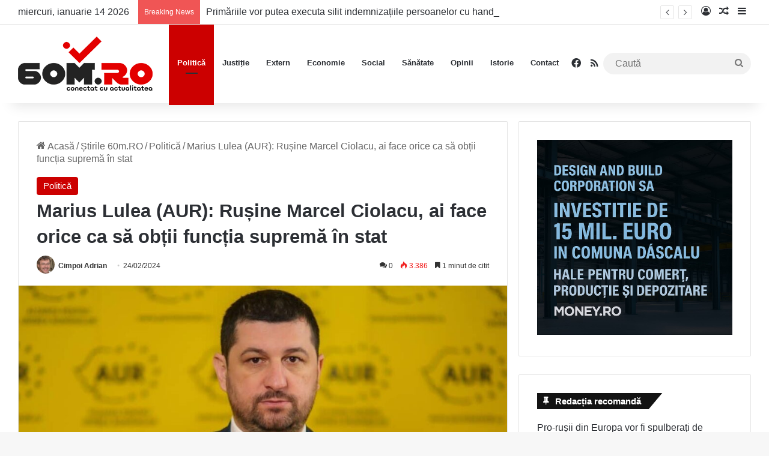

--- FILE ---
content_type: text/html; charset=UTF-8
request_url: https://60m.ro/marius-lulea-aur-rusine-marcel-ciolacu-ai-face-orice-ca-sa-obtii-functia-suprema-in-stat/
body_size: 24113
content:
<!DOCTYPE html><html lang="ro-RO" class="" data-skin="light" prefix="og: http://ogp.me/ns# fb: http://ogp.me/ns/fb#"><head><meta charset="UTF-8" /><link rel="profile" href="https://gmpg.org/xfn/11" /><meta name='robots' content='index, follow, max-image-preview:large, max-snippet:-1, max-video-preview:-1' /><style>img:is([sizes="auto" i], [sizes^="auto," i]) { contain-intrinsic-size: 3000px 1500px }</style><title>Marius Lulea (AUR): Rușine Marcel Ciolacu, ai face orice ca să obții funcția supremă în stat - 60m.ro</title><meta name="description" content="Marius Lulea (AUR): Rușine Marcel Ciolacu, ai face orice ca să obții funcția supremă în stat - 60m.ro" /><link rel="canonical" href="https://60m.ro/marius-lulea-aur-rusine-marcel-ciolacu-ai-face-orice-ca-sa-obtii-functia-suprema-in-stat/" /><meta name="twitter:card" content="summary_large_image" /><meta name="twitter:title" content="Marius Lulea (AUR): Rușine Marcel Ciolacu, ai face orice ca să obții funcția supremă în stat - 60m.ro" /><meta name="twitter:description" content="Marius Lulea (AUR): Rușine Marcel Ciolacu, ai face orice ca să obții funcția supremă în stat - 60m.ro" /><meta name="twitter:image" content="https://60m.ro/wp-content/uploads/2024/02/Lulea-Marius-1024x646-1.jpg" /><meta name="twitter:label1" content="Scris de" /><meta name="twitter:data1" content="Cimpoi Adrian" /><meta name="twitter:label2" content="Timp estimat pentru citire" /><meta name="twitter:data2" content="2 minute" /> <script type="application/ld+json" class="yoast-schema-graph">{"@context":"https://schema.org","@graph":[{"@type":"Article","@id":"https://60m.ro/marius-lulea-aur-rusine-marcel-ciolacu-ai-face-orice-ca-sa-obtii-functia-suprema-in-stat/#article","isPartOf":{"@id":"https://60m.ro/marius-lulea-aur-rusine-marcel-ciolacu-ai-face-orice-ca-sa-obtii-functia-suprema-in-stat/"},"author":{"name":"Cimpoi Adrian","@id":"https://60m.ro/#/schema/person/a04308dbf1440e7114e35d7cafcba140"},"headline":"Marius Lulea (AUR): Rușine Marcel Ciolacu, ai face orice ca să obții funcția supremă în stat","datePublished":"2024-02-24T10:39:09+00:00","dateModified":"2024-02-24T10:39:10+00:00","mainEntityOfPage":{"@id":"https://60m.ro/marius-lulea-aur-rusine-marcel-ciolacu-ai-face-orice-ca-sa-obtii-functia-suprema-in-stat/"},"wordCount":226,"commentCount":0,"publisher":{"@id":"https://60m.ro/#organization"},"image":{"@id":"https://60m.ro/marius-lulea-aur-rusine-marcel-ciolacu-ai-face-orice-ca-sa-obtii-functia-suprema-in-stat/#primaryimage"},"thumbnailUrl":"https://60m.ro/wp-content/uploads/2024/02/Lulea-Marius-1024x646-1.jpg","keywords":["Klaus Iohannis","Marcel Ciolacu","NATO","PNL","Psd","SUA"],"articleSection":["Politică"],"inLanguage":"ro-RO","potentialAction":[{"@type":"CommentAction","name":"Comment","target":["https://60m.ro/marius-lulea-aur-rusine-marcel-ciolacu-ai-face-orice-ca-sa-obtii-functia-suprema-in-stat/#respond"]}]},{"@type":"WebPage","@id":"https://60m.ro/marius-lulea-aur-rusine-marcel-ciolacu-ai-face-orice-ca-sa-obtii-functia-suprema-in-stat/","url":"https://60m.ro/marius-lulea-aur-rusine-marcel-ciolacu-ai-face-orice-ca-sa-obtii-functia-suprema-in-stat/","name":"Marius Lulea (AUR): Rușine Marcel Ciolacu, ai face orice ca să obții funcția supremă în stat - 60m.ro","isPartOf":{"@id":"https://60m.ro/#website"},"primaryImageOfPage":{"@id":"https://60m.ro/marius-lulea-aur-rusine-marcel-ciolacu-ai-face-orice-ca-sa-obtii-functia-suprema-in-stat/#primaryimage"},"image":{"@id":"https://60m.ro/marius-lulea-aur-rusine-marcel-ciolacu-ai-face-orice-ca-sa-obtii-functia-suprema-in-stat/#primaryimage"},"thumbnailUrl":"https://60m.ro/wp-content/uploads/2024/02/Lulea-Marius-1024x646-1.jpg","datePublished":"2024-02-24T10:39:09+00:00","dateModified":"2024-02-24T10:39:10+00:00","description":"Marius Lulea (AUR): Rușine Marcel Ciolacu, ai face orice ca să obții funcția supremă în stat - 60m.ro","breadcrumb":{"@id":"https://60m.ro/marius-lulea-aur-rusine-marcel-ciolacu-ai-face-orice-ca-sa-obtii-functia-suprema-in-stat/#breadcrumb"},"inLanguage":"ro-RO","potentialAction":[{"@type":"ReadAction","target":["https://60m.ro/marius-lulea-aur-rusine-marcel-ciolacu-ai-face-orice-ca-sa-obtii-functia-suprema-in-stat/"]}]},{"@type":"ImageObject","inLanguage":"ro-RO","@id":"https://60m.ro/marius-lulea-aur-rusine-marcel-ciolacu-ai-face-orice-ca-sa-obtii-functia-suprema-in-stat/#primaryimage","url":"https://60m.ro/wp-content/uploads/2024/02/Lulea-Marius-1024x646-1.jpg","contentUrl":"https://60m.ro/wp-content/uploads/2024/02/Lulea-Marius-1024x646-1.jpg","width":1024,"height":646},{"@type":"BreadcrumbList","@id":"https://60m.ro/marius-lulea-aur-rusine-marcel-ciolacu-ai-face-orice-ca-sa-obtii-functia-suprema-in-stat/#breadcrumb","itemListElement":[{"@type":"ListItem","position":1,"name":"Prima pagină","item":"https://60m.ro/"},{"@type":"ListItem","position":2,"name":"Marius Lulea (AUR): Rușine Marcel Ciolacu, ai face orice ca să obții funcția supremă în stat"}]},{"@type":"WebSite","@id":"https://60m.ro/#website","url":"https://60m.ro/","name":"60m.ro","description":"conectat cu actualitatea","publisher":{"@id":"https://60m.ro/#organization"},"potentialAction":[{"@type":"SearchAction","target":{"@type":"EntryPoint","urlTemplate":"https://60m.ro/?s={search_term_string}"},"query-input":{"@type":"PropertyValueSpecification","valueRequired":true,"valueName":"search_term_string"}}],"inLanguage":"ro-RO"},{"@type":"Organization","@id":"https://60m.ro/#organization","name":"60m.ro","url":"https://60m.ro/","logo":{"@type":"ImageObject","inLanguage":"ro-RO","@id":"https://60m.ro/#/schema/logo/image/","url":"https://60m.ro/wp-content/uploads/2022/07/Logo-60m-Retina.png","contentUrl":"https://60m.ro/wp-content/uploads/2022/07/Logo-60m-Retina.png","width":448,"height":180,"caption":"60m.ro"},"image":{"@id":"https://60m.ro/#/schema/logo/image/"},"sameAs":["https://www.facebook.com/60m.RO"]},{"@type":"Person","@id":"https://60m.ro/#/schema/person/a04308dbf1440e7114e35d7cafcba140","name":"Cimpoi Adrian","image":{"@type":"ImageObject","inLanguage":"ro-RO","@id":"https://60m.ro/#/schema/person/image/","url":"https://60m.ro/wp-content/uploads/2022/06/cropped-avatar-d131a85f3a124d46aecc0433e2e13400-96x96.jpg","contentUrl":"https://60m.ro/wp-content/uploads/2022/06/cropped-avatar-d131a85f3a124d46aecc0433e2e13400-96x96.jpg","caption":"Cimpoi Adrian"},"description":"Cimpoi Adrian este absolvent al Universității din București. După o perioadă în care a fost redactor și reporter pentru un post de televiziune, a decis să-și continuie drumul în presa scrisă.","url":"https://60m.ro/author/redactia/"}]}</script> <link rel='dns-prefetch' href='//www.googletagmanager.com' /><link rel='dns-prefetch' href='//pagead2.googlesyndication.com' /><link rel="alternate" type="application/rss+xml" title="60m.ro &raquo; Flux" href="https://60m.ro/feed/" /><link rel="alternate" type="application/rss+xml" title="60m.ro &raquo; Flux comentarii" href="https://60m.ro/comments/feed/" /><link rel="alternate" type="application/rss+xml" title="Flux comentarii 60m.ro &raquo; Marius Lulea (AUR): Rușine Marcel Ciolacu, ai face orice ca să obții funcția supremă în stat" href="https://60m.ro/marius-lulea-aur-rusine-marcel-ciolacu-ai-face-orice-ca-sa-obtii-functia-suprema-in-stat/feed/" /><style type="text/css">:root{				
			--tie-preset-gradient-1: linear-gradient(135deg, rgba(6, 147, 227, 1) 0%, rgb(155, 81, 224) 100%);
			--tie-preset-gradient-2: linear-gradient(135deg, rgb(122, 220, 180) 0%, rgb(0, 208, 130) 100%);
			--tie-preset-gradient-3: linear-gradient(135deg, rgba(252, 185, 0, 1) 0%, rgba(255, 105, 0, 1) 100%);
			--tie-preset-gradient-4: linear-gradient(135deg, rgba(255, 105, 0, 1) 0%, rgb(207, 46, 46) 100%);
			--tie-preset-gradient-5: linear-gradient(135deg, rgb(238, 238, 238) 0%, rgb(169, 184, 195) 100%);
			--tie-preset-gradient-6: linear-gradient(135deg, rgb(74, 234, 220) 0%, rgb(151, 120, 209) 20%, rgb(207, 42, 186) 40%, rgb(238, 44, 130) 60%, rgb(251, 105, 98) 80%, rgb(254, 248, 76) 100%);
			--tie-preset-gradient-7: linear-gradient(135deg, rgb(255, 206, 236) 0%, rgb(152, 150, 240) 100%);
			--tie-preset-gradient-8: linear-gradient(135deg, rgb(254, 205, 165) 0%, rgb(254, 45, 45) 50%, rgb(107, 0, 62) 100%);
			--tie-preset-gradient-9: linear-gradient(135deg, rgb(255, 203, 112) 0%, rgb(199, 81, 192) 50%, rgb(65, 88, 208) 100%);
			--tie-preset-gradient-10: linear-gradient(135deg, rgb(255, 245, 203) 0%, rgb(182, 227, 212) 50%, rgb(51, 167, 181) 100%);
			--tie-preset-gradient-11: linear-gradient(135deg, rgb(202, 248, 128) 0%, rgb(113, 206, 126) 100%);
			--tie-preset-gradient-12: linear-gradient(135deg, rgb(2, 3, 129) 0%, rgb(40, 116, 252) 100%);
			--tie-preset-gradient-13: linear-gradient(135deg, #4D34FA, #ad34fa);
			--tie-preset-gradient-14: linear-gradient(135deg, #0057FF, #31B5FF);
			--tie-preset-gradient-15: linear-gradient(135deg, #FF007A, #FF81BD);
			--tie-preset-gradient-16: linear-gradient(135deg, #14111E, #4B4462);
			--tie-preset-gradient-17: linear-gradient(135deg, #F32758, #FFC581);

			
					--main-nav-background: #FFFFFF;
					--main-nav-secondry-background: rgba(0,0,0,0.03);
					--main-nav-primary-color: #0088ff;
					--main-nav-contrast-primary-color: #FFFFFF;
					--main-nav-text-color: #2c2f34;
					--main-nav-secondry-text-color: rgba(0,0,0,0.5);
					--main-nav-main-border-color: rgba(0,0,0,0.1);
					--main-nav-secondry-border-color: rgba(0,0,0,0.08);
				
			}</style><meta name="viewport" content="width=device-width, initial-scale=1.0" /><link rel='stylesheet' id='wp-block-library-css' href='https://60m.ro/wp-includes/css/dist/block-library/style.min.css' type='text/css' media='all' /><style id='wp-block-library-theme-inline-css' type='text/css'>.wp-block-audio :where(figcaption){color:#555;font-size:13px;text-align:center}.is-dark-theme .wp-block-audio :where(figcaption){color:#ffffffa6}.wp-block-audio{margin:0 0 1em}.wp-block-code{border:1px solid #ccc;border-radius:4px;font-family:Menlo,Consolas,monaco,monospace;padding:.8em 1em}.wp-block-embed :where(figcaption){color:#555;font-size:13px;text-align:center}.is-dark-theme .wp-block-embed :where(figcaption){color:#ffffffa6}.wp-block-embed{margin:0 0 1em}.blocks-gallery-caption{color:#555;font-size:13px;text-align:center}.is-dark-theme .blocks-gallery-caption{color:#ffffffa6}:root :where(.wp-block-image figcaption){color:#555;font-size:13px;text-align:center}.is-dark-theme :root :where(.wp-block-image figcaption){color:#ffffffa6}.wp-block-image{margin:0 0 1em}.wp-block-pullquote{border-bottom:4px solid;border-top:4px solid;color:currentColor;margin-bottom:1.75em}.wp-block-pullquote cite,.wp-block-pullquote footer,.wp-block-pullquote__citation{color:currentColor;font-size:.8125em;font-style:normal;text-transform:uppercase}.wp-block-quote{border-left:.25em solid;margin:0 0 1.75em;padding-left:1em}.wp-block-quote cite,.wp-block-quote footer{color:currentColor;font-size:.8125em;font-style:normal;position:relative}.wp-block-quote:where(.has-text-align-right){border-left:none;border-right:.25em solid;padding-left:0;padding-right:1em}.wp-block-quote:where(.has-text-align-center){border:none;padding-left:0}.wp-block-quote.is-large,.wp-block-quote.is-style-large,.wp-block-quote:where(.is-style-plain){border:none}.wp-block-search .wp-block-search__label{font-weight:700}.wp-block-search__button{border:1px solid #ccc;padding:.375em .625em}:where(.wp-block-group.has-background){padding:1.25em 2.375em}.wp-block-separator.has-css-opacity{opacity:.4}.wp-block-separator{border:none;border-bottom:2px solid;margin-left:auto;margin-right:auto}.wp-block-separator.has-alpha-channel-opacity{opacity:1}.wp-block-separator:not(.is-style-wide):not(.is-style-dots){width:100px}.wp-block-separator.has-background:not(.is-style-dots){border-bottom:none;height:1px}.wp-block-separator.has-background:not(.is-style-wide):not(.is-style-dots){height:2px}.wp-block-table{margin:0 0 1em}.wp-block-table td,.wp-block-table th{word-break:normal}.wp-block-table :where(figcaption){color:#555;font-size:13px;text-align:center}.is-dark-theme .wp-block-table :where(figcaption){color:#ffffffa6}.wp-block-video :where(figcaption){color:#555;font-size:13px;text-align:center}.is-dark-theme .wp-block-video :where(figcaption){color:#ffffffa6}.wp-block-video{margin:0 0 1em}:root :where(.wp-block-template-part.has-background){margin-bottom:0;margin-top:0;padding:1.25em 2.375em}</style><style id='classic-theme-styles-inline-css' type='text/css'>/*! This file is auto-generated */
.wp-block-button__link{color:#fff;background-color:#32373c;border-radius:9999px;box-shadow:none;text-decoration:none;padding:calc(.667em + 2px) calc(1.333em + 2px);font-size:1.125em}.wp-block-file__button{background:#32373c;color:#fff;text-decoration:none}</style><style id='global-styles-inline-css' type='text/css'>:root{--wp--preset--aspect-ratio--square: 1;--wp--preset--aspect-ratio--4-3: 4/3;--wp--preset--aspect-ratio--3-4: 3/4;--wp--preset--aspect-ratio--3-2: 3/2;--wp--preset--aspect-ratio--2-3: 2/3;--wp--preset--aspect-ratio--16-9: 16/9;--wp--preset--aspect-ratio--9-16: 9/16;--wp--preset--color--black: #000000;--wp--preset--color--cyan-bluish-gray: #abb8c3;--wp--preset--color--white: #ffffff;--wp--preset--color--pale-pink: #f78da7;--wp--preset--color--vivid-red: #cf2e2e;--wp--preset--color--luminous-vivid-orange: #ff6900;--wp--preset--color--luminous-vivid-amber: #fcb900;--wp--preset--color--light-green-cyan: #7bdcb5;--wp--preset--color--vivid-green-cyan: #00d084;--wp--preset--color--pale-cyan-blue: #8ed1fc;--wp--preset--color--vivid-cyan-blue: #0693e3;--wp--preset--color--vivid-purple: #9b51e0;--wp--preset--gradient--vivid-cyan-blue-to-vivid-purple: linear-gradient(135deg,rgba(6,147,227,1) 0%,rgb(155,81,224) 100%);--wp--preset--gradient--light-green-cyan-to-vivid-green-cyan: linear-gradient(135deg,rgb(122,220,180) 0%,rgb(0,208,130) 100%);--wp--preset--gradient--luminous-vivid-amber-to-luminous-vivid-orange: linear-gradient(135deg,rgba(252,185,0,1) 0%,rgba(255,105,0,1) 100%);--wp--preset--gradient--luminous-vivid-orange-to-vivid-red: linear-gradient(135deg,rgba(255,105,0,1) 0%,rgb(207,46,46) 100%);--wp--preset--gradient--very-light-gray-to-cyan-bluish-gray: linear-gradient(135deg,rgb(238,238,238) 0%,rgb(169,184,195) 100%);--wp--preset--gradient--cool-to-warm-spectrum: linear-gradient(135deg,rgb(74,234,220) 0%,rgb(151,120,209) 20%,rgb(207,42,186) 40%,rgb(238,44,130) 60%,rgb(251,105,98) 80%,rgb(254,248,76) 100%);--wp--preset--gradient--blush-light-purple: linear-gradient(135deg,rgb(255,206,236) 0%,rgb(152,150,240) 100%);--wp--preset--gradient--blush-bordeaux: linear-gradient(135deg,rgb(254,205,165) 0%,rgb(254,45,45) 50%,rgb(107,0,62) 100%);--wp--preset--gradient--luminous-dusk: linear-gradient(135deg,rgb(255,203,112) 0%,rgb(199,81,192) 50%,rgb(65,88,208) 100%);--wp--preset--gradient--pale-ocean: linear-gradient(135deg,rgb(255,245,203) 0%,rgb(182,227,212) 50%,rgb(51,167,181) 100%);--wp--preset--gradient--electric-grass: linear-gradient(135deg,rgb(202,248,128) 0%,rgb(113,206,126) 100%);--wp--preset--gradient--midnight: linear-gradient(135deg,rgb(2,3,129) 0%,rgb(40,116,252) 100%);--wp--preset--font-size--small: 13px;--wp--preset--font-size--medium: 20px;--wp--preset--font-size--large: 36px;--wp--preset--font-size--x-large: 42px;--wp--preset--spacing--20: 0.44rem;--wp--preset--spacing--30: 0.67rem;--wp--preset--spacing--40: 1rem;--wp--preset--spacing--50: 1.5rem;--wp--preset--spacing--60: 2.25rem;--wp--preset--spacing--70: 3.38rem;--wp--preset--spacing--80: 5.06rem;--wp--preset--shadow--natural: 6px 6px 9px rgba(0, 0, 0, 0.2);--wp--preset--shadow--deep: 12px 12px 50px rgba(0, 0, 0, 0.4);--wp--preset--shadow--sharp: 6px 6px 0px rgba(0, 0, 0, 0.2);--wp--preset--shadow--outlined: 6px 6px 0px -3px rgba(255, 255, 255, 1), 6px 6px rgba(0, 0, 0, 1);--wp--preset--shadow--crisp: 6px 6px 0px rgba(0, 0, 0, 1);}:where(.is-layout-flex){gap: 0.5em;}:where(.is-layout-grid){gap: 0.5em;}body .is-layout-flex{display: flex;}.is-layout-flex{flex-wrap: wrap;align-items: center;}.is-layout-flex > :is(*, div){margin: 0;}body .is-layout-grid{display: grid;}.is-layout-grid > :is(*, div){margin: 0;}:where(.wp-block-columns.is-layout-flex){gap: 2em;}:where(.wp-block-columns.is-layout-grid){gap: 2em;}:where(.wp-block-post-template.is-layout-flex){gap: 1.25em;}:where(.wp-block-post-template.is-layout-grid){gap: 1.25em;}.has-black-color{color: var(--wp--preset--color--black) !important;}.has-cyan-bluish-gray-color{color: var(--wp--preset--color--cyan-bluish-gray) !important;}.has-white-color{color: var(--wp--preset--color--white) !important;}.has-pale-pink-color{color: var(--wp--preset--color--pale-pink) !important;}.has-vivid-red-color{color: var(--wp--preset--color--vivid-red) !important;}.has-luminous-vivid-orange-color{color: var(--wp--preset--color--luminous-vivid-orange) !important;}.has-luminous-vivid-amber-color{color: var(--wp--preset--color--luminous-vivid-amber) !important;}.has-light-green-cyan-color{color: var(--wp--preset--color--light-green-cyan) !important;}.has-vivid-green-cyan-color{color: var(--wp--preset--color--vivid-green-cyan) !important;}.has-pale-cyan-blue-color{color: var(--wp--preset--color--pale-cyan-blue) !important;}.has-vivid-cyan-blue-color{color: var(--wp--preset--color--vivid-cyan-blue) !important;}.has-vivid-purple-color{color: var(--wp--preset--color--vivid-purple) !important;}.has-black-background-color{background-color: var(--wp--preset--color--black) !important;}.has-cyan-bluish-gray-background-color{background-color: var(--wp--preset--color--cyan-bluish-gray) !important;}.has-white-background-color{background-color: var(--wp--preset--color--white) !important;}.has-pale-pink-background-color{background-color: var(--wp--preset--color--pale-pink) !important;}.has-vivid-red-background-color{background-color: var(--wp--preset--color--vivid-red) !important;}.has-luminous-vivid-orange-background-color{background-color: var(--wp--preset--color--luminous-vivid-orange) !important;}.has-luminous-vivid-amber-background-color{background-color: var(--wp--preset--color--luminous-vivid-amber) !important;}.has-light-green-cyan-background-color{background-color: var(--wp--preset--color--light-green-cyan) !important;}.has-vivid-green-cyan-background-color{background-color: var(--wp--preset--color--vivid-green-cyan) !important;}.has-pale-cyan-blue-background-color{background-color: var(--wp--preset--color--pale-cyan-blue) !important;}.has-vivid-cyan-blue-background-color{background-color: var(--wp--preset--color--vivid-cyan-blue) !important;}.has-vivid-purple-background-color{background-color: var(--wp--preset--color--vivid-purple) !important;}.has-black-border-color{border-color: var(--wp--preset--color--black) !important;}.has-cyan-bluish-gray-border-color{border-color: var(--wp--preset--color--cyan-bluish-gray) !important;}.has-white-border-color{border-color: var(--wp--preset--color--white) !important;}.has-pale-pink-border-color{border-color: var(--wp--preset--color--pale-pink) !important;}.has-vivid-red-border-color{border-color: var(--wp--preset--color--vivid-red) !important;}.has-luminous-vivid-orange-border-color{border-color: var(--wp--preset--color--luminous-vivid-orange) !important;}.has-luminous-vivid-amber-border-color{border-color: var(--wp--preset--color--luminous-vivid-amber) !important;}.has-light-green-cyan-border-color{border-color: var(--wp--preset--color--light-green-cyan) !important;}.has-vivid-green-cyan-border-color{border-color: var(--wp--preset--color--vivid-green-cyan) !important;}.has-pale-cyan-blue-border-color{border-color: var(--wp--preset--color--pale-cyan-blue) !important;}.has-vivid-cyan-blue-border-color{border-color: var(--wp--preset--color--vivid-cyan-blue) !important;}.has-vivid-purple-border-color{border-color: var(--wp--preset--color--vivid-purple) !important;}.has-vivid-cyan-blue-to-vivid-purple-gradient-background{background: var(--wp--preset--gradient--vivid-cyan-blue-to-vivid-purple) !important;}.has-light-green-cyan-to-vivid-green-cyan-gradient-background{background: var(--wp--preset--gradient--light-green-cyan-to-vivid-green-cyan) !important;}.has-luminous-vivid-amber-to-luminous-vivid-orange-gradient-background{background: var(--wp--preset--gradient--luminous-vivid-amber-to-luminous-vivid-orange) !important;}.has-luminous-vivid-orange-to-vivid-red-gradient-background{background: var(--wp--preset--gradient--luminous-vivid-orange-to-vivid-red) !important;}.has-very-light-gray-to-cyan-bluish-gray-gradient-background{background: var(--wp--preset--gradient--very-light-gray-to-cyan-bluish-gray) !important;}.has-cool-to-warm-spectrum-gradient-background{background: var(--wp--preset--gradient--cool-to-warm-spectrum) !important;}.has-blush-light-purple-gradient-background{background: var(--wp--preset--gradient--blush-light-purple) !important;}.has-blush-bordeaux-gradient-background{background: var(--wp--preset--gradient--blush-bordeaux) !important;}.has-luminous-dusk-gradient-background{background: var(--wp--preset--gradient--luminous-dusk) !important;}.has-pale-ocean-gradient-background{background: var(--wp--preset--gradient--pale-ocean) !important;}.has-electric-grass-gradient-background{background: var(--wp--preset--gradient--electric-grass) !important;}.has-midnight-gradient-background{background: var(--wp--preset--gradient--midnight) !important;}.has-small-font-size{font-size: var(--wp--preset--font-size--small) !important;}.has-medium-font-size{font-size: var(--wp--preset--font-size--medium) !important;}.has-large-font-size{font-size: var(--wp--preset--font-size--large) !important;}.has-x-large-font-size{font-size: var(--wp--preset--font-size--x-large) !important;}
:where(.wp-block-post-template.is-layout-flex){gap: 1.25em;}:where(.wp-block-post-template.is-layout-grid){gap: 1.25em;}
:where(.wp-block-columns.is-layout-flex){gap: 2em;}:where(.wp-block-columns.is-layout-grid){gap: 2em;}
:root :where(.wp-block-pullquote){font-size: 1.5em;line-height: 1.6;}</style><link rel='stylesheet' id='tie-css-base-css' href='https://60m.ro/wp-content/themes/jannah/assets/css/base.min.css' type='text/css' media='all' /><link rel='stylesheet' id='tie-css-styles-css' href='https://60m.ro/wp-content/themes/jannah/assets/css/style.min.css' type='text/css' media='all' /><link rel='stylesheet' id='tie-css-widgets-css' href='https://60m.ro/wp-content/themes/jannah/assets/css/widgets.min.css' type='text/css' media='all' /><link rel='stylesheet' id='tie-css-helpers-css' href='https://60m.ro/wp-content/themes/jannah/assets/css/helpers.min.css' type='text/css' media='all' /><link rel='stylesheet' id='tie-fontawesome5-css' href='https://60m.ro/wp-content/themes/jannah/assets/css/fontawesome.css' type='text/css' media='all' /><link rel='stylesheet' id='tie-css-ilightbox-css' href='https://60m.ro/wp-content/themes/jannah/assets/ilightbox/dark-skin/skin.css' type='text/css' media='all' /><link rel='stylesheet' id='tie-css-single-css' href='https://60m.ro/wp-content/themes/jannah/assets/css/single.min.css' type='text/css' media='all' /><link rel='stylesheet' id='tie-css-print-css' href='https://60m.ro/wp-content/themes/jannah/assets/css/print.css' type='text/css' media='print' /><style id='tie-css-print-inline-css' type='text/css'>body{font-size: 16px;}#main-nav .main-menu > ul > li > a{font-size: 13px;}.post-cat{font-size: 15px;}.entry-header h1.entry-title{font-size: 31px;}#the-post .entry-content,#the-post .entry-content p{font-size: 19px;}#tie-wrapper .mag-box-title h3{font-size: 24px;}.entry h1{font-size: 27px;}#tie-wrapper .mag-box.wide-post-box .posts-items>li:nth-child(n) .post-title,#tie-wrapper .mag-box.big-post-left-box li:first-child .post-title,#tie-wrapper .mag-box.big-post-top-box li:first-child .post-title,#tie-wrapper .mag-box.half-box li:first-child .post-title,#tie-wrapper .mag-box.big-posts-box .posts-items>li:nth-child(n) .post-title,#tie-wrapper .mag-box.mini-posts-box .posts-items>li:nth-child(n) .post-title,#tie-wrapper .mag-box.latest-poroducts-box .products .product h2{font-size: 22px;}#tie-wrapper .mag-box.big-post-left-box li:not(:first-child) .post-title,#tie-wrapper .mag-box.big-post-top-box li:not(:first-child) .post-title,#tie-wrapper .mag-box.half-box li:not(:first-child) .post-title,#tie-wrapper .mag-box.big-thumb-left-box li:not(:first-child) .post-title,#tie-wrapper .mag-box.scrolling-box .slide .post-title,#tie-wrapper .mag-box.miscellaneous-box li:not(:first-child) .post-title{font-size: 22px;}:root:root{--brand-color: #cc0000;--dark-brand-color: #9a0000;--bright-color: #FFFFFF;--base-color: #2c2f34;}#reading-position-indicator{box-shadow: 0 0 10px rgba( 204,0,0,0.7);}:root:root{--brand-color: #cc0000;--dark-brand-color: #9a0000;--bright-color: #FFFFFF;--base-color: #2c2f34;}#reading-position-indicator{box-shadow: 0 0 10px rgba( 204,0,0,0.7);}#tie-container a.post-title:hover,#tie-container .post-title a:hover,#tie-container .thumb-overlay .thumb-title a:hover{background-size: 100% 2px;text-decoration: none !important;}a.post-title,.post-title a{background-image: linear-gradient(to bottom,#000 0%,#000 98%);background-size: 0 1px;background-repeat: no-repeat;background-position: left 100%;color: #000;}.dark-skin a.post-title,.dark-skin .post-title a{color: #fff;background-image: linear-gradient(to bottom,#fff 0%,#fff 98%);}blockquote.quote-light,blockquote.quote-simple,q,blockquote{background: #ed1700;}q cite,blockquote cite,q:before,blockquote:before,.wp-block-quote cite,.wp-block-quote footer{color: #ffffff;}blockquote.quote-light{border-color: #ffffff;}blockquote.quote-light,blockquote.quote-simple,q,blockquote{color: #ffffff;}@media (min-width: 1200px){.container{width: auto;}}.boxed-layout #tie-wrapper,.boxed-layout .fixed-nav{max-width: 1280px;}@media (min-width: 1250px){.container,.wide-next-prev-slider-wrapper .slider-main-container{max-width: 1250px;}}@media (max-width: 991px){#theme-header.has-normal-width-logo #logo img {width:150px !important;max-width:100% !important;height: auto !important;max-height: 200px !important;}}</style> <script type="text/javascript" data-no-optimize="1" data-cfasync="false" src="https://60m.ro/wp-includes/js/jquery/jquery.min.js" id="jquery-core-js"></script> <script type="text/javascript" src="https://60m.ro/wp-includes/js/jquery/jquery-migrate.min.js" id="jquery-migrate-js" defer data-deferred="1"></script> <link rel="https://api.w.org/" href="https://60m.ro/wp-json/" /><link rel="alternate" title="JSON" type="application/json" href="https://60m.ro/wp-json/wp/v2/posts/95289" /><link rel="EditURI" type="application/rsd+xml" title="RSD" href="https://60m.ro/xmlrpc.php?rsd" /><link rel='shortlink' href='https://60m.ro/?p=95289' /><link rel="alternate" title="oEmbed (JSON)" type="application/json+oembed" href="https://60m.ro/wp-json/oembed/1.0/embed?url=https%3A%2F%2F60m.ro%2Fmarius-lulea-aur-rusine-marcel-ciolacu-ai-face-orice-ca-sa-obtii-functia-suprema-in-stat%2F" /><link rel="alternate" title="oEmbed (XML)" type="text/xml+oembed" href="https://60m.ro/wp-json/oembed/1.0/embed?url=https%3A%2F%2F60m.ro%2Fmarius-lulea-aur-rusine-marcel-ciolacu-ai-face-orice-ca-sa-obtii-functia-suprema-in-stat%2F&#038;format=xml" /><meta name="generator" content="Site Kit by Google 1.166.0" /><meta http-equiv="X-UA-Compatible" content="IE=edge"><meta name="google-adsense-platform-account" content="ca-host-pub-2644536267352236"><meta name="google-adsense-platform-domain" content="sitekit.withgoogle.com"> <script type="text/javascript" async="async" src="https://pagead2.googlesyndication.com/pagead/js/adsbygoogle.js?client=ca-pub-3092856282745430&amp;host=ca-host-pub-2644536267352236" crossorigin="anonymous"></script> <link rel="icon" href="https://60m.ro/wp-content/uploads/2022/07/cropped-FAV-ICO-NEW-150x150.png" sizes="32x32" /><link rel="icon" href="https://60m.ro/wp-content/uploads/2022/07/cropped-FAV-ICO-NEW-300x300.png" sizes="192x192" /><link rel="apple-touch-icon" href="https://60m.ro/wp-content/uploads/2022/07/cropped-FAV-ICO-NEW-300x300.png" /><meta name="msapplication-TileImage" content="https://60m.ro/wp-content/uploads/2022/07/cropped-FAV-ICO-NEW-300x300.png" /><meta property="og:locale" content="ro_RO"/><meta property="og:site_name" content="60m.ro"/><meta property="og:title" content="Marius Lulea (AUR): Rușine Marcel Ciolacu, ai face orice ca să obții funcția supremă în stat - 60m.ro"/><meta property="og:url" content="https://60m.ro/marius-lulea-aur-rusine-marcel-ciolacu-ai-face-orice-ca-sa-obtii-functia-suprema-in-stat/"/><meta property="og:type" content="article"/><meta property="og:description" content="Marius Lulea (AUR): Rușine Marcel Ciolacu, ai face orice ca să obții funcția supremă în stat - 60m.ro"/><meta property="og:image" content="https://60m.ro/wp-content/uploads/2024/02/Lulea-Marius-1024x646-1.jpg"/><meta property="og:image:url" content="https://60m.ro/wp-content/uploads/2024/02/Lulea-Marius-1024x646-1.jpg"/><meta property="og:image:secure_url" content="https://60m.ro/wp-content/uploads/2024/02/Lulea-Marius-1024x646-1.jpg"/><meta property="article:published_time" content="2024-02-24T12:39:09+02:00"/><meta property="article:modified_time" content="2024-02-24T12:39:10+02:00" /><meta property="og:updated_time" content="2024-02-24T12:39:10+02:00" /><meta property="article:section" content="Politică"/><meta name="twitter:title" content="Marius Lulea (AUR): Rușine Marcel Ciolacu, ai face orice ca să obții funcția supremă în stat - 60m.ro"/><meta name="twitter:url" content="https://60m.ro/marius-lulea-aur-rusine-marcel-ciolacu-ai-face-orice-ca-sa-obtii-functia-suprema-in-stat/"/><meta name="twitter:description" content="Marius Lulea (AUR): Rușine Marcel Ciolacu, ai face orice ca să obții funcția supremă în stat - 60m.ro"/><meta name="twitter:image" content="https://60m.ro/wp-content/uploads/2024/02/Lulea-Marius-1024x646-1.jpg"/><meta name="twitter:card" content="summary_large_image"/><meta name="author" content="Cimpoi Adrian"/><meta property="fb:pages" content="109849657256655"/></head><body id="tie-body" class="wp-singular post-template-default single single-post postid-95289 single-format-standard wp-theme-jannah wrapper-has-shadow block-head-4 block-head-6 magazine1 is-thumb-overlay-disabled is-desktop is-header-layout-1 sidebar-right has-sidebar post-layout-1 narrow-title-narrow-media is-standard-format hide_breaking_news is-ajax-parent-post"><div class="background-overlay"><div id="tie-container" class="site tie-container"><div id="tie-wrapper"><header id="theme-header" class="theme-header header-layout-1 main-nav-light main-nav-default-light main-nav-below no-stream-item top-nav-active top-nav-light top-nav-default-light top-nav-above has-shadow has-normal-width-logo mobile-header-centered"><nav id="top-nav"  class="has-date-breaking-components top-nav header-nav has-breaking-news" aria-label="Secondary Navigation"><div class="container"><div class="topbar-wrapper"><div class="topbar-today-date">
miercuri, ianuarie 14 2026</div><div class="tie-alignleft"><div class="breaking controls-is-active"><span class="breaking-title">
<span class="tie-icon-bolt breaking-icon" aria-hidden="true"></span>
<span class="breaking-title-text">Breaking News</span>
</span><ul id="breaking-news-in-header" class="breaking-news" data-type="reveal" data-arrows="true"><li class="news-item">
<a href="https://60m.ro/primariile-vor-putea-executa-silit-indemnizatiile-persoanelor-cu-handicap-grav-si-ajutoarele-sociale-ale-celor-cu-restante-la-plata-taxelor/">Primăriile vor putea executa silit indemnizațiile persoanelor cu handicap grav și ajutoarele sociale ale celor cu restanțe la plata taxelor</a></li><li class="news-item">
<a href="https://60m.ro/ucraina-va-putea-folosi-in-scopuri-militare-60-de-miliarde-de-euro-din-imprumutul-oferit-de-ue-ursula-von-der-leyen-va-putea-rezista-in-fata-rusiei/">Ucraina va putea folosi în scopuri militare 60 de miliarde de euro din împrumutul oferit de UE. Ursula von der Leyen: „Va putea rezista în fața Rusiei”</a></li><li class="news-item">
<a href="https://60m.ro/avertisment-de-la-seful-armatei-o-zona-a-romaniei-nu-este-acoperita-de-articolul-5-din-nato/">Avertisment de la șeful Armatei: O zonă a României nu este acoperită de Articolul 5 din NATO </a></li><li class="news-item">
<a href="https://60m.ro/austria-reduce-cota-de-tva-la-sub-5-la-alimentele-de-baza/">Austria reduce cota de TVA la sub 5% la alimentele de bază</a></li><li class="news-item">
<a href="https://60m.ro/primarul-amator-ciprian-ciucu-a-descoperit-ca-bucurestiul-este-fara-apa-calda-si-caldura/">Primarul amator! Ciprian Ciucu a descoperit că Bucureștiul este fără apă caldă și  căldură</a></li><li class="news-item">
<a href="https://60m.ro/ilie-bolojan-a-ingropat-romania-in-datorii-24-de-miliarde-de-euro-imprumutati-in-doar-11-luni-mitul-administratorului-eficient-s-a-prabusit/">Ilie Bolojan a îngropat România în datorii: 24 de miliarde de euro împrumutați în doar 11 luni. Mitul „administratorului eficient” s-a prăbușit</a></li><li class="news-item">
<a href="https://60m.ro/donald-trump-vrea-ca-nato-sa-ii-dea-groenlanda/">Donald Trump vrea ca NATO să îi dea Groenlanda</a></li><li class="news-item">
<a href="https://60m.ro/noua-metoda-prin-care-ne-fura-banii-bolojan-permis-suspendat-daca-nu-platesti-amenzile/">Noua metodă prin care ne fură banii Bolojan: Permis suspendat dacă nu plătești amenzile</a></li><li class="news-item">
<a href="https://60m.ro/compania-kensington-prin-care-pnl-l-a-umflat-pe-calin-georgescu-la-prezidentiale-a-fost-inchisa/">Compania Kensington prin care PNL l-a umflat pe Călin Georgescu la prezidențiale a fost închisă</a></li><li class="news-item">
<a href="https://60m.ro/analiza-romania-tara-cu-un-singur-partid-si-mai-multe-sigle-cum-a-murit-opozitia-si-ne-am-predat-linistii-asurzitoare/">ANALIZĂ | România, țara cu un singur partid și mai multe sigle. Cum a murit opoziția și ne-am predat „liniștii” asurzitoare</a></li></ul></div></div><div class="tie-alignright"><ul class="components"><li class=" popup-login-icon menu-item custom-menu-link">
<a href="#" class="lgoin-btn tie-popup-trigger">
<span class="tie-icon-author" aria-hidden="true"></span>
<span class="screen-reader-text">Loghează-te</span>			</a></li><li class="random-post-icon menu-item custom-menu-link">
<a href="/marius-lulea-aur-rusine-marcel-ciolacu-ai-face-orice-ca-sa-obtii-functia-suprema-in-stat/?random-post=1" class="random-post" title="Articol aleatoriu" rel="nofollow">
<span class="tie-icon-random" aria-hidden="true"></span>
<span class="screen-reader-text">Articol aleatoriu</span>
</a></li><li class="side-aside-nav-icon menu-item custom-menu-link">
<a href="#">
<span class="tie-icon-navicon" aria-hidden="true"></span>
<span class="screen-reader-text">Sidebar</span>
</a></li></ul></div></div></div></nav><div class="main-nav-wrapper"><nav id="main-nav"  class="main-nav header-nav menu-style-default menu-style-solid-bg" style="line-height:130px" aria-label="Primary Navigation"><div class="container"><div class="main-menu-wrapper"><div id="mobile-header-components-area_1" class="mobile-header-components"><ul class="components"><li class="mobile-component_menu custom-menu-link"><a href="#" id="mobile-menu-icon" class=""><span class="tie-mobile-menu-icon nav-icon is-layout-1"></span><span class="screen-reader-text">Meniu</span></a></li></ul></div><div class="header-layout-1-logo" style="width:224px"><div id="logo" class="image-logo" >
<a title="60m.ro" href="https://60m.ro/">
<picture class="tie-logo-default tie-logo-picture">
<source class="tie-logo-source-default tie-logo-source" srcset="https://60m.ro/wp-content/uploads/2022/07/Logo-60m-Retina.png 2x, https://60m.ro/wp-content/uploads/2022/07/Logo60m.png 1x" media="(max-width:991px)">
<source class="tie-logo-source-default tie-logo-source" srcset="https://60m.ro/wp-content/uploads/2022/07/Logo-60m-Retina.png 2x, https://60m.ro/wp-content/uploads/2022/07/Logo60m.png 1x">
<img class="tie-logo-img-default tie-logo-img" src="https://60m.ro/wp-content/uploads/2022/07/Logo60m.png" alt="60m.ro" width="224" height="90" style="max-height:90px; width: auto;" />
</picture>
</a></div></div><div id="mobile-header-components-area_2" class="mobile-header-components"><ul class="components"><li class="mobile-component_search custom-menu-link">
<a href="#" class="tie-search-trigger-mobile">
<span class="tie-icon-search tie-search-icon" aria-hidden="true"></span>
<span class="screen-reader-text">Caută</span>
</a></li></ul></div><div id="menu-components-wrap"><div class="main-menu main-menu-wrap"><div id="main-nav-menu" class="main-menu header-menu"><ul id="menu-menu-sus" class="menu"><li id="menu-item-1391" class="menu-item menu-item-type-taxonomy menu-item-object-category current-post-ancestor current-menu-parent current-post-parent menu-item-1391 tie-current-menu"><a href="https://60m.ro/category/stirile-60m-ro/politica/">Politică</a></li><li id="menu-item-13090" class="menu-item menu-item-type-taxonomy menu-item-object-category menu-item-13090"><a href="https://60m.ro/category/stirile-60m-ro/justitie/">Justiție</a></li><li id="menu-item-227" class="menu-item menu-item-type-taxonomy menu-item-object-category menu-item-227"><a href="https://60m.ro/category/stirile-60m-ro/international/">Extern</a></li><li id="menu-item-1902" class="menu-item menu-item-type-taxonomy menu-item-object-category menu-item-1902"><a href="https://60m.ro/category/stirile-60m-ro/economie/">Economie</a></li><li id="menu-item-916" class="menu-item menu-item-type-taxonomy menu-item-object-category menu-item-916"><a href="https://60m.ro/category/stirile-60m-ro/social/">Social</a></li><li id="menu-item-39649" class="menu-item menu-item-type-taxonomy menu-item-object-category menu-item-39649"><a href="https://60m.ro/category/sanatate/">Sănătate</a></li><li id="menu-item-12" class="menu-item menu-item-type-taxonomy menu-item-object-category menu-item-12"><a href="https://60m.ro/category/stirile-60m-ro/opinii/">Opinii</a></li><li id="menu-item-12979" class="menu-item menu-item-type-taxonomy menu-item-object-category menu-item-12979"><a href="https://60m.ro/category/stirile-60m-ro/magazin/istorie/">Istorie</a></li><li id="menu-item-116778" class="menu-item menu-item-type-post_type menu-item-object-page menu-item-116778"><a href="https://60m.ro/redactia/">Contact</a></li></ul></div></div><ul class="components"><li class="social-icons-item"><a class="social-link facebook-social-icon" rel="external noopener nofollow" target="_blank" href="https://www.facebook.com/60M.RO"><span class="tie-social-icon tie-icon-facebook"></span><span class="screen-reader-text">Facebook</span></a></li><li class="social-icons-item"><a class="social-link rss-social-icon" rel="external noopener nofollow" target="_blank" href="https://60m.ro/feed/"><span class="tie-social-icon tie-icon-feed"></span><span class="screen-reader-text">RSS</span></a></li><li class="search-bar menu-item custom-menu-link" aria-label="Search"><form method="get" id="search" action="https://60m.ro/">
<input id="search-input"  inputmode="search" type="text" name="s" title="Caută" placeholder="Caută" />
<button id="search-submit" type="submit">
<span class="tie-icon-search tie-search-icon" aria-hidden="true"></span>
<span class="screen-reader-text">Caută</span>
</button></form></li></ul></div></div></div></nav></div></header><div id="content" class="site-content container"><div id="main-content-row" class="tie-row main-content-row"><div class="main-content tie-col-md-8 tie-col-xs-12" role="main"><article id="the-post" class="container-wrapper post-content tie-standard tie-autoloaded-post" data-post-url="https://60m.ro/marius-lulea-aur-rusine-marcel-ciolacu-ai-face-orice-ca-sa-obtii-functia-suprema-in-stat/" data-post-title="Marius Lulea (AUR): Rușine Marcel Ciolacu, ai face orice ca să obții funcția supremă în stat" data-post-edit="https://60m.ro/wp-admin/post.php?post=95289&#038;action=edit"><header class="entry-header-outer"><nav id="breadcrumb"><a href="https://60m.ro/"><span class="tie-icon-home" aria-hidden="true"></span> Acasă</a><em class="delimiter">/</em><a href="https://60m.ro/category/stirile-60m-ro/">Știrile 60m.RO</a><em class="delimiter">/</em><a href="https://60m.ro/category/stirile-60m-ro/politica/">Politică</a><em class="delimiter">/</em><span class="current">Marius Lulea (AUR): Rușine Marcel Ciolacu, ai face orice ca să obții funcția supremă în stat</span></nav><script type="application/ld+json">{"@context":"http:\/\/schema.org","@type":"BreadcrumbList","@id":"#Breadcrumb","itemListElement":[{"@type":"ListItem","position":1,"item":{"name":"Acas\u0103","@id":"https:\/\/60m.ro\/"}},{"@type":"ListItem","position":2,"item":{"name":"\u0218tirile 60m.RO","@id":"https:\/\/60m.ro\/category\/stirile-60m-ro\/"}},{"@type":"ListItem","position":3,"item":{"name":"Politic\u0103","@id":"https:\/\/60m.ro\/category\/stirile-60m-ro\/politica\/"}}]}</script> <div class="entry-header"><span class="post-cat-wrap"><a class="post-cat tie-cat-17" href="https://60m.ro/category/stirile-60m-ro/politica/">Politică</a></span><h1 class="post-title entry-title">
Marius Lulea (AUR): Rușine Marcel Ciolacu, ai face orice ca să obții funcția supremă în stat</h1><div class="single-post-meta post-meta clearfix"><span class="author-meta single-author with-avatars"><span class="meta-item meta-author-wrapper meta-author-4">
<span class="meta-author-avatar">
<a href="https://60m.ro/author/redactia/"><img alt='Photo of Cimpoi Adrian' src='https://60m.ro/wp-content/uploads/2022/06/cropped-avatar-d131a85f3a124d46aecc0433e2e13400-140x140.jpg' srcset='https://60m.ro/wp-content/uploads/2022/06/cropped-avatar-d131a85f3a124d46aecc0433e2e13400-280x280.jpg 2x' class='avatar avatar-140 photo' height='140' width='140' decoding='async'/></a>
</span>
<span class="meta-author"><a href="https://60m.ro/author/redactia/" class="author-name tie-icon" title="Cimpoi Adrian">Cimpoi Adrian</a></span></span></span><span class="date meta-item tie-icon">24/02/2024</span><div class="tie-alignright"><span class="meta-comment tie-icon meta-item fa-before">0</span><span class="meta-views meta-item very-hot"><span class="tie-icon-fire" aria-hidden="true"></span> 3.385 </span><span class="meta-reading-time meta-item"><span class="tie-icon-bookmark" aria-hidden="true"></span> 1 minut de citit</span></div></div></div></header><div  class="featured-area"><div class="featured-area-inner"><figure class="single-featured-image"><img width="1000" height="560" src="https://60m.ro/wp-content/uploads/2024/02/Lulea-Marius-1024x646-1-1000x560.jpg" class="attachment-jannah-image-post size-jannah-image-post wp-post-image" alt="" data-main-img="1" decoding="async" fetchpriority="high" /></figure></div></div><div class="entry-content entry clearfix"><p><strong>Propunerea conducerii României de a-l susține pe Klaus Iohannis în funcția de secretar general al NATO reprezintă încă o umilință la adresa poporului. Aveam suficienți specialiști ce puteau fi înaintați.</strong></p><p>Sigur că ea nu va fi acceptată, dar și simpla propunere arată amatorismul celor care conduc România și setea lor de funcții, până la nivelul de demență. Dovedim încă o dată că suntem neserioși, niște maimuțe în politica internațională.</p><p>Arătăm chiar lipsă de respect față de <a></a>parteneri.</p><p>Klaus Iohannis i-a prostit pe români ca să ii plătească un concediu de lux timp de 10 ani.</p><p>Să nu ne imaginăm că americanii, francezii, nemții sau italienii vor accepta într-o funcție onorabilă un individ dubios, cu probleme de comportament(probabil psihice) care nu se prezintă la muncă. Nu se poate lua în considerare ca NATO să plătească vacanțele exotice ale lui Klaus Iohannis.</p><p>Nu se mai satură, strâng averi deși nu au cui să le lase.</p><p>Rușine Marcel Ciolacu, ai face orice ca să obții funcția supremă în stat. Sunteți niște oameni bolnavi, fără onoare, fără respect de sine.</p><iframe src="https://www.facebook.com/plugins/post.php?href=https%3A%2F%2Fweb.facebook.com%2FLuleaMariusDorinRO%2Fposts%2Fpfbid02WiyReXVLe6UgGA6RFhyZ1x9pYNtFzfs4xvJgrQKHamCzCwUpNZmG8P5LSimfF8Wul&#038;show_text=true&#038;width=500" width="500" height="500" style="border:none;overflow:hidden" scrolling="no" frameborder="0" allowfullscreen="true" allow="autoplay; clipboard-write; encrypted-media; picture-in-picture; web-share"></iframe><div class="post-bottom-meta post-bottom-tags post-tags-modern"><div class="post-bottom-meta-title"><span class="tie-icon-tags" aria-hidden="true"></span> Cuvinte cheie</div><span class="tagcloud"><a href="https://60m.ro/tag/klaus-iohannis/" rel="tag">Klaus Iohannis</a> <a href="https://60m.ro/tag/marcel-ciolacu/" rel="tag">Marcel Ciolacu</a> <a href="https://60m.ro/tag/nato/" rel="tag">NATO</a> <a href="https://60m.ro/tag/pnl/" rel="tag">PNL</a> <a href="https://60m.ro/tag/psd/" rel="tag">Psd</a> <a href="https://60m.ro/tag/sua/" rel="tag">SUA</a></span></div></div><div id="post-extra-info"><div class="theiaStickySidebar"><div class="single-post-meta post-meta clearfix"><span class="author-meta single-author with-avatars"><span class="meta-item meta-author-wrapper meta-author-4">
<span class="meta-author-avatar">
<a href="https://60m.ro/author/redactia/"><img alt='Photo of Cimpoi Adrian' src='https://60m.ro/wp-content/uploads/2022/06/cropped-avatar-d131a85f3a124d46aecc0433e2e13400-140x140.jpg' srcset='https://60m.ro/wp-content/uploads/2022/06/cropped-avatar-d131a85f3a124d46aecc0433e2e13400-280x280.jpg 2x' class='avatar avatar-140 photo' height='140' width='140' loading='lazy' decoding='async'/></a>
</span>
<span class="meta-author"><a href="https://60m.ro/author/redactia/" class="author-name tie-icon" title="Cimpoi Adrian">Cimpoi Adrian</a></span></span></span><span class="date meta-item tie-icon">24/02/2024</span><div class="tie-alignright"><span class="meta-comment tie-icon meta-item fa-before">0</span><span class="meta-views meta-item very-hot"><span class="tie-icon-fire" aria-hidden="true"></span> 3.385 </span><span class="meta-reading-time meta-item"><span class="tie-icon-bookmark" aria-hidden="true"></span> 1 minut de citit</span></div></div></div></div><div class="clearfix"></div> <script id="tie-schema-json" type="application/ld+json">{"@context":"http:\/\/schema.org","@type":"NewsArticle","dateCreated":"2024-02-24T12:39:09+02:00","datePublished":"2024-02-24T12:39:09+02:00","dateModified":"2024-02-24T12:39:10+02:00","headline":"Marius Lulea (AUR): Ru\u0219ine Marcel Ciolacu, ai face orice ca s\u0103 ob\u021bii func\u021bia suprem\u0103 \u00een stat","name":"Marius Lulea (AUR): Ru\u0219ine Marcel Ciolacu, ai face orice ca s\u0103 ob\u021bii func\u021bia suprem\u0103 \u00een stat","keywords":"Klaus Iohannis,Marcel Ciolacu,NATO,PNL,Psd,SUA","url":"https:\/\/60m.ro\/marius-lulea-aur-rusine-marcel-ciolacu-ai-face-orice-ca-sa-obtii-functia-suprema-in-stat\/","description":"Propunerea conducerii Rom\u00e2niei de a-l sus\u021bine pe Klaus Iohannis \u00een func\u021bia de secretar general al NATO reprezint\u0103 \u00eenc\u0103 o umilin\u021b\u0103 la adresa poporului. Aveam suficien\u021bi speciali\u0219ti ce puteau fi \u00eenainta","copyrightYear":"2024","articleSection":"Politic\u0103","articleBody":"\nPropunerea conducerii Rom\u00e2niei de a-l sus\u021bine pe Klaus Iohannis \u00een func\u021bia de secretar general al NATO reprezint\u0103 \u00eenc\u0103 o umilin\u021b\u0103 la adresa poporului. Aveam suficien\u021bi speciali\u0219ti ce puteau fi \u00eenainta\u021bi.\n\n\n\nSigur c\u0103 ea nu va fi acceptat\u0103, dar \u0219i simpla propunere arat\u0103 amatorismul celor care conduc Rom\u00e2nia \u0219i setea lor de func\u021bii, p\u00e2n\u0103 la nivelul de demen\u021b\u0103. Dovedim \u00eenc\u0103 o dat\u0103 c\u0103 suntem neserio\u0219i, ni\u0219te maimu\u021be \u00een politica interna\u021bional\u0103.\n\n\n\nAr\u0103t\u0103m chiar lips\u0103 de respect fa\u021b\u0103 de parteneri.\n\n\n\nKlaus Iohannis i-a prostit pe rom\u00e2ni ca s\u0103 ii pl\u0103teasc\u0103 un concediu de lux timp de 10 ani.\n\n\n\nS\u0103 nu ne imagin\u0103m c\u0103 americanii, francezii, nem\u021bii sau italienii vor accepta \u00eentr-o func\u021bie onorabil\u0103 un individ dubios, cu probleme de comportament(probabil psihice) care nu se prezint\u0103 la munc\u0103. Nu se poate lua \u00een considerare ca NATO s\u0103 pl\u0103teasc\u0103 vacan\u021bele exotice ale lui Klaus Iohannis.\n\n\n\nNu se mai satur\u0103, str\u00e2ng averi de\u0219i nu au cui s\u0103 le lase.\n\n\n\nRu\u0219ine Marcel Ciolacu, ai face orice ca s\u0103 ob\u021bii func\u021bia suprem\u0103 \u00een stat. Sunte\u021bi ni\u0219te oameni bolnavi, f\u0103r\u0103 onoare, f\u0103r\u0103 respect de sine.\n\n","publisher":{"@id":"#Publisher","@type":"Organization","name":"60m.ro","logo":{"@type":"ImageObject","url":"https:\/\/60m.ro\/wp-content\/uploads\/2022\/07\/Logo-60m-Retina.png"},"sameAs":["https:\/\/www.facebook.com\/60M.RO"]},"sourceOrganization":{"@id":"#Publisher"},"copyrightHolder":{"@id":"#Publisher"},"mainEntityOfPage":{"@type":"WebPage","@id":"https:\/\/60m.ro\/marius-lulea-aur-rusine-marcel-ciolacu-ai-face-orice-ca-sa-obtii-functia-suprema-in-stat\/","breadcrumb":{"@id":"#Breadcrumb"}},"author":{"@type":"Person","name":"Cimpoi Adrian","url":"https:\/\/60m.ro\/author\/redactia\/"},"image":{"@type":"ImageObject","url":"https:\/\/60m.ro\/wp-content\/uploads\/2024\/02\/Lulea-Marius-1024x646-1.jpg","width":1200,"height":646}}</script> <div id="share-buttons-bottom" class="share-buttons share-buttons-bottom"><div class="share-links  share-centered icons-only">
<a href="https://www.facebook.com/sharer.php?u=https://60m.ro/marius-lulea-aur-rusine-marcel-ciolacu-ai-face-orice-ca-sa-obtii-functia-suprema-in-stat/" rel="external noopener nofollow" title="Facebook" target="_blank" class="facebook-share-btn  equal-width" data-raw="https://www.facebook.com/sharer.php?u={post_link}">
<span class="share-btn-icon tie-icon-facebook"></span> <span class="screen-reader-text">Facebook</span>
</a>
<a href="https://twitter.com/intent/tweet?text=Marius%20Lulea%20%28AUR%29%3A%20Ru%C8%99ine%20Marcel%20Ciolacu%2C%20ai%20face%20orice%20ca%20s%C4%83%20ob%C8%9Bii%20func%C8%9Bia%20suprem%C4%83%20%C3%AEn%20stat&#038;url=https://60m.ro/marius-lulea-aur-rusine-marcel-ciolacu-ai-face-orice-ca-sa-obtii-functia-suprema-in-stat/" rel="external noopener nofollow" title="X" target="_blank" class="twitter-share-btn  equal-width" data-raw="https://twitter.com/intent/tweet?text={post_title}&amp;url={post_link}">
<span class="share-btn-icon tie-icon-twitter"></span> <span class="screen-reader-text">X</span>
</a>
<a href="fb-messenger://share?app_id=5303202981&display=popup&link=https://60m.ro/marius-lulea-aur-rusine-marcel-ciolacu-ai-face-orice-ca-sa-obtii-functia-suprema-in-stat/&redirect_uri=https://60m.ro/marius-lulea-aur-rusine-marcel-ciolacu-ai-face-orice-ca-sa-obtii-functia-suprema-in-stat/" rel="external noopener nofollow" title="Messenger" target="_blank" class="messenger-mob-share-btn messenger-share-btn  equal-width" data-raw="fb-messenger://share?app_id=5303202981&display=popup&link={post_link}&redirect_uri={post_link}">
<span class="share-btn-icon tie-icon-messenger"></span> <span class="screen-reader-text">Messenger</span>
</a>
<a href="https://www.facebook.com/dialog/send?app_id=5303202981&#038;display=popup&#038;link=https://60m.ro/marius-lulea-aur-rusine-marcel-ciolacu-ai-face-orice-ca-sa-obtii-functia-suprema-in-stat/&#038;redirect_uri=https://60m.ro/marius-lulea-aur-rusine-marcel-ciolacu-ai-face-orice-ca-sa-obtii-functia-suprema-in-stat/" rel="external noopener nofollow" title="Messenger" target="_blank" class="messenger-desktop-share-btn messenger-share-btn  equal-width" data-raw="https://www.facebook.com/dialog/send?app_id=5303202981&display=popup&link={post_link}&redirect_uri={post_link}">
<span class="share-btn-icon tie-icon-messenger"></span> <span class="screen-reader-text">Messenger</span>
</a>
<a href="https://api.whatsapp.com/send?text=Marius%20Lulea%20%28AUR%29%3A%20Ru%C8%99ine%20Marcel%20Ciolacu%2C%20ai%20face%20orice%20ca%20s%C4%83%20ob%C8%9Bii%20func%C8%9Bia%20suprem%C4%83%20%C3%AEn%20stat%20https://60m.ro/marius-lulea-aur-rusine-marcel-ciolacu-ai-face-orice-ca-sa-obtii-functia-suprema-in-stat/" rel="external noopener nofollow" title="WhatsApp" target="_blank" class="whatsapp-share-btn  equal-width" data-raw="https://api.whatsapp.com/send?text={post_title}%20{post_link}">
<span class="share-btn-icon tie-icon-whatsapp"></span> <span class="screen-reader-text">WhatsApp</span>
</a>
<a href="https://telegram.me/share/url?url=https://60m.ro/marius-lulea-aur-rusine-marcel-ciolacu-ai-face-orice-ca-sa-obtii-functia-suprema-in-stat/&text=Marius%20Lulea%20%28AUR%29%3A%20Ru%C8%99ine%20Marcel%20Ciolacu%2C%20ai%20face%20orice%20ca%20s%C4%83%20ob%C8%9Bii%20func%C8%9Bia%20suprem%C4%83%20%C3%AEn%20stat" rel="external noopener nofollow" title="Telegram" target="_blank" class="telegram-share-btn  equal-width" data-raw="https://telegram.me/share/url?url={post_link}&text={post_title}">
<span class="share-btn-icon tie-icon-paper-plane"></span> <span class="screen-reader-text">Telegram</span>
</a>
<a href="viber://forward?text=Marius%20Lulea%20%28AUR%29%3A%20Ru%C8%99ine%20Marcel%20Ciolacu%2C%20ai%20face%20orice%20ca%20s%C4%83%20ob%C8%9Bii%20func%C8%9Bia%20suprem%C4%83%20%C3%AEn%20stat%20https://60m.ro/marius-lulea-aur-rusine-marcel-ciolacu-ai-face-orice-ca-sa-obtii-functia-suprema-in-stat/" rel="external noopener nofollow" title="Viber" target="_blank" class="viber-share-btn  equal-width" data-raw="viber://forward?text={post_title}%20{post_link}">
<span class="share-btn-icon tie-icon-phone"></span> <span class="screen-reader-text">Viber</span>
</a></div></div></article><div class="post-components"><div class="about-author container-wrapper about-author-4"><div class="author-avatar">
<a href="https://60m.ro/author/redactia/">
<img alt='Photo of Cimpoi Adrian' src='https://60m.ro/wp-content/uploads/2022/06/cropped-avatar-d131a85f3a124d46aecc0433e2e13400-180x180.jpg' srcset='https://60m.ro/wp-content/uploads/2022/06/cropped-avatar-d131a85f3a124d46aecc0433e2e13400-360x360.jpg 2x' class='avatar avatar-180 photo' height='180' width='180' loading='lazy' decoding='async'/>						</a></div><div class="author-info"><h3 class="author-name"><a href="https://60m.ro/author/redactia/">Cimpoi Adrian</a></h3><div class="author-bio">
Cimpoi Adrian este absolvent al Universității din București. După o perioadă în care a fost redactor și reporter pentru un post de televiziune, a decis să-și continuie drumul în presa scrisă.</div><ul class="social-icons"></ul></div><div class="clearfix"></div></div><div class="compact-comments">
<a id="show-comments-section" href="#" class="button">Comentează!</a></div><style>#comments{display: none;}</style><div id="comments" class="comments-area"><div id="add-comment-block" class="container-wrapper"><div id="respond" class="comment-respond"><h3 id="reply-title" class="comment-reply-title the-global-title has-block-head-4">Lasă un răspuns</h3><form action="https://60m.ro/wp-comments-post.php" method="post" id="commentform" class="comment-form"><p class="comment-notes"><span id="email-notes">Adresa ta de email nu va fi publicată.</span> <span class="required-field-message">Câmpurile obligatorii sunt marcate cu <span class="required">*</span></span></p><p class="comment-form-comment"><label for="comment">Comentariu <span class="required">*</span></label><textarea id="comment" name="comment" cols="45" rows="8" maxlength="65525" required></textarea></p><p class="comment-form-author"><label for="author">Nume <span class="required">*</span></label> <input id="author" name="author" type="text" value="" size="30" maxlength="245" autocomplete="name" required /></p><p class="comment-form-email"><label for="email">Email <span class="required">*</span></label> <input id="email" name="email" type="email" value="" size="30" maxlength="100" aria-describedby="email-notes" autocomplete="email" required /></p><p class="comment-form-url"><label for="url">Site web</label> <input id="url" name="url" type="url" value="" size="30" maxlength="200" autocomplete="url" /></p><p class="form-submit"><input name="submit" type="submit" id="submit" class="submit" value="Publică comentariul" /> <input type='hidden' name='comment_post_ID' value='95289' id='comment_post_ID' />
<input type='hidden' name='comment_parent' id='comment_parent' value='0' /></p><p style="display: none;"><input type="hidden" id="akismet_comment_nonce" name="akismet_comment_nonce" value="f54ef45ab2" /></p><p style="display: none !important;" class="akismet-fields-container" data-prefix="ak_"><label>&#916;<textarea name="ak_hp_textarea" cols="45" rows="8" maxlength="100"></textarea></label><input type="hidden" id="ak_js_1" name="ak_js" value="167"/><script src="[data-uri]" defer></script></p></form></div></div></div></div></div><aside class="sidebar tie-col-md-4 tie-col-xs-12 normal-side is-sticky" aria-label="Primary Sidebar"><div class="theiaStickySidebar"><div id="block-19" class="container-wrapper widget widget_block"><a href="https://www.money.ro/design-and-build-corporation-sa-demareaza-o-investitie-de-15-milioane-de-euro-in-comuna-dascalu-hale-pentru-comert-productie-si-depozitare/" target="_blank"><img decoding="async" src="https://60m.ro/wp-content/uploads/2025/06/dbc-hale.jpeg" alt="dbc hale" width="100%"/></a><div class="clearfix"></div></div><div id="block-17" class="container-wrapper widget widget_block"><div class="wp-block-group"><div class="wp-block-group__inner-container is-layout-constrained wp-block-group-is-layout-constrained"><div class="widget-title the-global-title has-block-head-4"><div class="the-subtitle">Redacția recomandă<span class="widget-title-icon tie-icon"></span></div></div><div class="wp-widget-group__inner-blocks"><div class="wp-block-group"><div class="wp-block-group__inner-container is-layout-constrained wp-block-group-is-layout-constrained"><ul class="wp-block-rss"><li class='wp-block-rss__item'><div class='wp-block-rss__item-title'><a href='https://criticii.ro/pro-rusii-din-europa-vor-fi-spulberati-de-natiuni/'>Pro-rușii din Europa vor fi spulberați de națiuni</a></div></li><li class='wp-block-rss__item'><div class='wp-block-rss__item-title'><a href='https://criticii.ro/intre-campanie-si-guvernare-cum-s-au-transformat-promisiunile-in-lipsa-de-fonduri/'>Între campanie și guvernare: cum s-au transformat promisiunile în lipsă de fonduri</a></div></li><li class='wp-block-rss__item'><div class='wp-block-rss__item-title'><a href='https://criticii.ro/se-inteteste-lupta-pentru-numirea-sefilor-parchetelor-si-serviciilor-radu-marinescu-acuzat-de-plagiat/'>Se întețește lupta pentru numirea șefilor parchetelor și serviciilor. Radu Marinescu, acuzat de plagiat</a></div></li><li class='wp-block-rss__item'><div class='wp-block-rss__item-title'><a href='https://criticii.ro/politicieni-cu-viata-vesnica-cad-guvernele-ei-raman-la-ciolan/'>Politicieni cu viață veșnică: cad guvernele, ei rămân la ciolan</a></div></li></ul></div></div></div><ul class="is-grid columns-2 aligncenter wp-block-rss"><li class='wp-block-rss__item'><div class='wp-block-rss__item-title'><a href='https://anchetatorii.ro/2026/01/14/p-curatenia-ca-parte-integranta-a-armoniei-urbane-si-a-coerentei-functionale-a-bucurestiului/'>(P) Curățenia ca parte integrantă a armoniei urbane și a coerenței funcționale a Bucureștiului</a></div></li><li class='wp-block-rss__item'><div class='wp-block-rss__item-title'><a href='https://anchetatorii.ro/2026/01/13/psihiatria-sub-asediul-birocratic-privire-critica-asupra-centrelor-de-sanatate-mintala-si-pentru-prevenirea-adictiilor-din-romania-partea-i/'>Psihiatria sub asediul birocratic: privire critică asupra Centrelor de Sănătate Mintală și pentru Prevenirea Adicțiilor din România – partea I</a></div></li><li class='wp-block-rss__item'><div class='wp-block-rss__item-title'><a href='https://anchetatorii.ro/2026/01/13/somerul-de-la-viena-sprijinit-de-rezervistii-din-servicii-marcel-ciolacu-si-rares-bogdan-reteaua-hant-apropiatii-lui-silviu-predoiu-implicati-in-lovitura-de-stat-esuata-si-tentativa-de-e/'>Șomerul de la Viena, sprijinit de rezerviștii din servicii, Marcel Ciolacu și Rareș Bogdan – rețeaua HANȚ. Apropiații lui Silviu Predoiu, implicați în lovitura de stat eșuată și tentativa de extragere din țară</a></div></li><li class='wp-block-rss__item'><div class='wp-block-rss__item-title'><a href='https://anchetatorii.ro/2026/01/08/cni-coresi-o-enigma-de-stat-fara-datorii-dar-prizoniera-unei-insolvente-perpetue-sub-un-administrator-special-bine-platit-partea-a-iii-a/'>CNI Coresi – O enigmă de stat – fără datorii, dar prizoniera unei insolvențe perpetue sub un Administrator special bine plătit –partea a III-a</a></div></li></ul><ul class="wp-block-rss"><li class='wp-block-rss__item'><div class='wp-block-rss__item-title'><a href='https://ropres.ro/noua-metoda-prin-care-ne-fura-banii-bolojan-permis-suspendat-daca-nu-platesti-amenzile/'>Noua metodă prin care ne fură banii Bolojan: Permis suspendat dacă nu plătești amenzile</a></div></li><li class='wp-block-rss__item'><div class='wp-block-rss__item-title'><a href='https://ropres.ro/pro-rusii-din-europa-vor-fi-spulberati-de-natiuni/'>Pro-rușii din Europa vor fi spulberați de națiuni</a></div></li><li class='wp-block-rss__item'><div class='wp-block-rss__item-title'><a href='https://ropres.ro/apocalipsa-administrativa-marca-ciprian-ciucu-de-la-lapte-si-miere-in-campanie-la-n-avem-bani-nici-sa-trecem-strada/'>Apocalipsa administrativă marca Ciprian Ciucu: De la „lapte și miere” în campanie, la „n-avem bani nici să trecem strada”</a></div></li><li class='wp-block-rss__item'><div class='wp-block-rss__item-title'><a href='https://ropres.ro/se-inteteste-lupta-pentru-numirea-sefilor-parchetelor-si-serviciilor-radu-marinescu-acuzat-de-plagiat/'>Se întețește lupta pentru numirea șefilor parchetelor și serviciilor. Radu Marinescu, acuzat de plagiat</a></div></li></ul></div></div><div class="clearfix"></div></div></div></aside></div> <script data-no-optimize="1" data-cfasync="false">var tieAutoLoadPosts = [{"share_title":"","share_link":"","share_full_link":"","share_image":"","id":95286,"url":"https:\/\/60m.ro\/sosoaca-probleme-penale-in-scandalul-divortului-in-stil-italian-barbat-de-ca-ce-esti-jigodie-ordinara\/","edit_url":"https:\/\/60m.ro\/wp-admin\/post.php?post=95286&amp;action=edit","title":"\u0218o\u0219oac\u0103, probleme penale \u00een scandalul divor\u021bului \u00een stil italian: \u201eB\u0103rbat de c\u0103*** ce e\u0219ti! Jigodie ordinar\u0103&#8230;","src":"https:\/\/60m.ro\/sosoaca-probleme-penale-in-scandalul-divortului-in-stil-italian-barbat-de-ca-ce-esti-jigodie-ordinara\/?tie-ajax-post=1"},{"share_title":"","share_link":"","share_full_link":"","share_image":"","id":95283,"url":"https:\/\/60m.ro\/bloomberg-exista-o-ruptura-tot-mai-mare-intre-tarile-din-europa-de-vest-si-de-est\/","edit_url":"https:\/\/60m.ro\/wp-admin\/post.php?post=95283&amp;action=edit","title":"Bloomberg: Exist\u0103 o ruptur\u0103 tot mai mare \u00eentre \u021b\u0103rile din Europa de Vest \u0219i de Est","src":"https:\/\/60m.ro\/bloomberg-exista-o-ruptura-tot-mai-mare-intre-tarile-din-europa-de-vest-si-de-est\/?tie-ajax-post=1"},{"share_title":"","share_link":"","share_full_link":"","share_image":"","id":95280,"url":"https:\/\/60m.ro\/evacuari-fortate-in-regiunea-harkov-armata-rusa-in-ofensiva-pe-frontul-de-est\/","edit_url":"https:\/\/60m.ro\/wp-admin\/post.php?post=95280&amp;action=edit","title":"Evacu\u0103ri for\u021bate \u00een regiunea Harkov: Armata rus\u0103 \u00een ofensiv\u0103 pe frontul de Est","src":"https:\/\/60m.ro\/evacuari-fortate-in-regiunea-harkov-armata-rusa-in-ofensiva-pe-frontul-de-est\/?tie-ajax-post=1"},{"share_title":"","share_link":"","share_full_link":"","share_image":"","id":95278,"url":"https:\/\/60m.ro\/primarul-usr-al-timisoarei-blocheaza-inutil-orice-sansa-ca-un-spital-regional-sa-fie-construit-in-orasul-de-pe-bega\/","edit_url":"https:\/\/60m.ro\/wp-admin\/post.php?post=95278&amp;action=edit","title":"Primarul USR al Timi\u0219oarei blocheaz\u0103 inutil orice \u0219ans\u0103 ca un spital regional s\u0103 fie construit \u00een ora\u0219ul de pe Bega","src":"https:\/\/60m.ro\/primarul-usr-al-timisoarei-blocheaza-inutil-orice-sansa-ca-un-spital-regional-sa-fie-construit-in-orasul-de-pe-bega\/?tie-ajax-post=1"},{"share_title":"","share_link":"","share_full_link":"","share_image":"","id":95276,"url":"https:\/\/60m.ro\/un-politist-din-bucuresti-a-fost-lovit-cu-masina-de-un-sofer-baut-si-drogat\/","edit_url":"https:\/\/60m.ro\/wp-admin\/post.php?post=95276&amp;action=edit","title":"Un poli\u021bist din Bucure\u0219ti a fost lovit cu ma\u0219ina de un \u0219ofer b\u0103ut \u0219i drogat","src":"https:\/\/60m.ro\/un-politist-din-bucuresti-a-fost-lovit-cu-masina-de-un-sofer-baut-si-drogat\/?tie-ajax-post=1"},{"share_title":"","share_link":"","share_full_link":"","share_image":"","id":95274,"url":"https:\/\/60m.ro\/ucrainenii-cu-varste-cuprinse-intre-18-si-60-de-ani-interdictie-de-a-se-apropia-de-frontiera-cu-romania-si-republica-moldova\/","edit_url":"https:\/\/60m.ro\/wp-admin\/post.php?post=95274&amp;action=edit","title":"Ucrainenii cu v\u00e2rste cuprinse \u00eentre 18 \u015fi 60 de ani,  interdic\u0163ie de a se apropia de frontiera cu Rom\u00e2nia \u015fi Republica Moldova","src":"https:\/\/60m.ro\/ucrainenii-cu-varste-cuprinse-intre-18-si-60-de-ani-interdictie-de-a-se-apropia-de-frontiera-cu-romania-si-republica-moldova\/?tie-ajax-post=1"},{"share_title":"","share_link":"","share_full_link":"","share_image":"","id":95272,"url":"https:\/\/60m.ro\/cozmin-gusa-salvarea-pnl-de-la-dezastru-principalul-scop-al-comasarii-alegerilor-mihai-tudose-si-rares-bogdan-in-posturi-de-lolek-si-bolek\/","edit_url":"https:\/\/60m.ro\/wp-admin\/post.php?post=95272&amp;action=edit","title":"Cozmin Gu\u015f\u0103: Salvarea PNL de la dezastru, principalul scop al comas\u0103rii alegerilor. Mihai Tudose \u0219i Rare\u0219 Bogdan, \u00een posturi de Lolek \u0219i Bolek","src":"https:\/\/60m.ro\/cozmin-gusa-salvarea-pnl-de-la-dezastru-principalul-scop-al-comasarii-alegerilor-mihai-tudose-si-rares-bogdan-in-posturi-de-lolek-si-bolek\/?tie-ajax-post=1"},{"share_title":"","share_link":"","share_full_link":"","share_image":"","id":95270,"url":"https:\/\/60m.ro\/prietenul-lui-iohannis-scapa-cu-8-luni-de-inchisoare-cu-suspendare\/","edit_url":"https:\/\/60m.ro\/wp-admin\/post.php?post=95270&amp;action=edit","title":"Prietenul lui Iohannis scap\u0103 cu 8 luni de \u00eenchisoare cu suspendare","src":"https:\/\/60m.ro\/prietenul-lui-iohannis-scapa-cu-8-luni-de-inchisoare-cu-suspendare\/?tie-ajax-post=1"},{"share_title":"","share_link":"","share_full_link":"","share_image":"","id":95268,"url":"https:\/\/60m.ro\/george-simion-la-washington-in-romania-sunt-organizate-alegeri-trucate\/","edit_url":"https:\/\/60m.ro\/wp-admin\/post.php?post=95268&amp;action=edit","title":"George Simion, la Washington: \u00cen Rom\u00e2nia sunt organizate alegeri trucate","src":"https:\/\/60m.ro\/george-simion-la-washington-in-romania-sunt-organizate-alegeri-trucate\/?tie-ajax-post=1"},{"share_title":"","share_link":"","share_full_link":"","share_image":"","id":95266,"url":"https:\/\/60m.ro\/presshub-mutarea-alegerilor-prezidentiale-il-poate-face-pe-candidatul-aur-presedinte\/","edit_url":"https:\/\/60m.ro\/wp-admin\/post.php?post=95266&amp;action=edit","title":"PressHub: Mutarea alegerilor preziden\u021biale \u00eel poate face pe candidatul AUR pre\u0219edinte","src":"https:\/\/60m.ro\/presshub-mutarea-alegerilor-prezidentiale-il-poate-face-pe-candidatul-aur-presedinte\/?tie-ajax-post=1"},{"share_title":"","share_link":"","share_full_link":"","share_image":"","id":95264,"url":"https:\/\/60m.ro\/miscare-de-ultima-ora-a-partidului-aur-sesizare-la-ccr-dupa-ce-judecatoarea-ciochina-ar-fi-fost-convocata-la-cotroceni\/","edit_url":"https:\/\/60m.ro\/wp-admin\/post.php?post=95264&amp;action=edit","title":"Mi\u0219care de ultim\u0103 or\u0103 a Partidului AUR: sesizare la CCR dup\u0103 ce judec\u0103toarea Ciochin\u0103 ar fi fost convocat\u0103 la Cotroceni","src":"https:\/\/60m.ro\/miscare-de-ultima-ora-a-partidului-aur-sesizare-la-ccr-dupa-ce-judecatoarea-ciochina-ar-fi-fost-convocata-la-cotroceni\/?tie-ajax-post=1"},{"share_title":"","share_link":"","share_full_link":"","share_image":"","id":95262,"url":"https:\/\/60m.ro\/clujul-se-confrunta-cu-cea-mai-mare-poluare-atmosferica-din-romania\/","edit_url":"https:\/\/60m.ro\/wp-admin\/post.php?post=95262&amp;action=edit","title":"Clujul se confrunt\u0103 cu cea mai mare poluare atmosferic\u0103 din Rom\u00e2nia","src":"https:\/\/60m.ro\/clujul-se-confrunta-cu-cea-mai-mare-poluare-atmosferica-din-romania\/?tie-ajax-post=1"},{"share_title":"","share_link":"","share_full_link":"","share_image":"","id":95260,"url":"https:\/\/60m.ro\/mafia-vizelor-de-flotant-un-ong-fondat-de-consilierul-ministrului-burduja-cere-guvernului-sa-reduca-la-45-de-zile-inainte-de-9-iunie-termenul-pana-la-care-isi-pot-face-viza-de-flotant\/","edit_url":"https:\/\/60m.ro\/wp-admin\/post.php?post=95260&amp;action=edit","title":"Mafia vizelor de flotant! Un ONG fondat de consilierul ministrului Burduja cere guvernului s\u0103 reduc\u0103 la 45 de zile \u00eenainte de 9 iunie termenul p\u00e2n\u0103 la care \u00ee\u0219i pot face viz\u0103 de flotant","src":"https:\/\/60m.ro\/mafia-vizelor-de-flotant-un-ong-fondat-de-consilierul-ministrului-burduja-cere-guvernului-sa-reduca-la-45-de-zile-inainte-de-9-iunie-termenul-pana-la-care-isi-pot-face-viza-de-flotant\/?tie-ajax-post=1"},{"share_title":"","share_link":"","share_full_link":"","share_image":"","id":95258,"url":"https:\/\/60m.ro\/palatul-parlamentului-in-culorile-ucrainei\/","edit_url":"https:\/\/60m.ro\/wp-admin\/post.php?post=95258&amp;action=edit","title":"Palatul Parlamentului, \u00een culorile Ucrainei","src":"https:\/\/60m.ro\/palatul-parlamentului-in-culorile-ucrainei\/?tie-ajax-post=1"},{"share_title":"","share_link":"","share_full_link":"","share_image":"","id":95256,"url":"https:\/\/60m.ro\/iohannis-merge-la-paris-pentru-ucraina\/","edit_url":"https:\/\/60m.ro\/wp-admin\/post.php?post=95256&amp;action=edit","title":"Iohannis merge la Paris pentru Ucraina","src":"https:\/\/60m.ro\/iohannis-merge-la-paris-pentru-ucraina\/?tie-ajax-post=1"},{"share_title":"","share_link":"","share_full_link":"","share_image":"","id":95254,"url":"https:\/\/60m.ro\/psdnl-sau-cum-ne-am-intors-la-un-front-al-salvarii-nomenclaturii\/","edit_url":"https:\/\/60m.ro\/wp-admin\/post.php?post=95254&amp;action=edit","title":"PSDNL, sau cum ne-am \u00eentors la un Front al Salv\u0103rii Nomenclaturii","src":"https:\/\/60m.ro\/psdnl-sau-cum-ne-am-intors-la-un-front-al-salvarii-nomenclaturii\/?tie-ajax-post=1"},{"share_title":"","share_link":"","share_full_link":"","share_image":"","id":95252,"url":"https:\/\/60m.ro\/legea-junglei-la-romsilva-sefii-le-mananca-salariile-padurarilor\/","edit_url":"https:\/\/60m.ro\/wp-admin\/post.php?post=95252&amp;action=edit","title":"Legea junglei, la Romsilva: \u0219efii le m\u0103n\u00e2nc\u0103 salariile p\u0103durarilor","src":"https:\/\/60m.ro\/legea-junglei-la-romsilva-sefii-le-mananca-salariile-padurarilor\/?tie-ajax-post=1"},{"share_title":"","share_link":"","share_full_link":"","share_image":"","id":95250,"url":"https:\/\/60m.ro\/conflictul-din-ucraina-a-adus-fermierilor-romani-pierderi-de-miliarde-de-euro-dar-compensatii-minime-de-doar-10\/","edit_url":"https:\/\/60m.ro\/wp-admin\/post.php?post=95250&amp;action=edit","title":"Conflictul din Ucraina a adus fermierilor rom\u00e2ni pierderi de miliarde de euro dar compensa\u021bii minime, de doar 10%","src":"https:\/\/60m.ro\/conflictul-din-ucraina-a-adus-fermierilor-romani-pierderi-de-miliarde-de-euro-dar-compensatii-minime-de-doar-10\/?tie-ajax-post=1"},{"share_title":"","share_link":"","share_full_link":"","share_image":"","id":95247,"url":"https:\/\/60m.ro\/psd-si-pnl-au-mosit-jaful-de-aproape-7-miliarde-de-dolari-de-la-rosia-montana\/","edit_url":"https:\/\/60m.ro\/wp-admin\/post.php?post=95247&amp;action=edit","title":"PSD \u0219i PNL au mo\u0219it jaful de aproape 7 miliarde de dolari de la Ro\u0219ia Montan\u0103","src":"https:\/\/60m.ro\/psd-si-pnl-au-mosit-jaful-de-aproape-7-miliarde-de-dolari-de-la-rosia-montana\/?tie-ajax-post=1"},{"share_title":"","share_link":"","share_full_link":"","share_image":"","id":95245,"url":"https:\/\/60m.ro\/scandal-in-psd-timis-stenograme-cu-alfred-simonis-care-isi-injura-colegii-de-partid\/","edit_url":"https:\/\/60m.ro\/wp-admin\/post.php?post=95245&amp;action=edit","title":"Scandal \u00een PSD Timi\u0219! Stenograme cu Alfred Simonis care \u00ee\u0219i \u00eenjur\u0103\u00a0colegii de partid","src":"https:\/\/60m.ro\/scandal-in-psd-timis-stenograme-cu-alfred-simonis-care-isi-injura-colegii-de-partid\/?tie-ajax-post=1"},{"share_title":"","share_link":"","share_full_link":"","share_image":"","id":95242,"url":"https:\/\/60m.ro\/inspectia-judiciara-s-a-sesizat-in-cazul-judecatoarei-din-mangalia-care-a-intrebat-daca-victimele-ucise-de-vlad-pascu-in-accidentul-de-la-2-mai-sunt-in-sala\/","edit_url":"https:\/\/60m.ro\/wp-admin\/post.php?post=95242&amp;action=edit","title":"Inspec\u021bia Judiciar\u0103 s-a sesizat \u00een cazul judec\u0103toarei din Mangalia care a \u00eentrebat dac\u0103 victimele ucise de Vlad Pascu \u00een accidentul de la 2 Mai sunt \u00een sal\u0103","src":"https:\/\/60m.ro\/inspectia-judiciara-s-a-sesizat-in-cazul-judecatoarei-din-mangalia-care-a-intrebat-daca-victimele-ucise-de-vlad-pascu-in-accidentul-de-la-2-mai-sunt-in-sala\/?tie-ajax-post=1"},{"share_title":"","share_link":"","share_full_link":"","share_image":"","id":95239,"url":"https:\/\/60m.ro\/tupeu-de-baron-fostul-prefect-de-gorj-a-fost-prins-pentru-a-treia-oara-fara-permis-mai-mult-si-a-pus-si-girofar-pe-masina\/","edit_url":"https:\/\/60m.ro\/wp-admin\/post.php?post=95239&amp;action=edit","title":"Tupeu de baron! Fostul prefect de Gorj a fost prins pentru a treia oar\u0103 f\u0103r\u0103 permis. Mai mult, \u0219i-a pus \u0219i girofar pe ma\u0219in\u0103","src":"https:\/\/60m.ro\/tupeu-de-baron-fostul-prefect-de-gorj-a-fost-prins-pentru-a-treia-oara-fara-permis-mai-mult-si-a-pus-si-girofar-pe-masina\/?tie-ajax-post=1"},{"share_title":"","share_link":"","share_full_link":"","share_image":"","id":95237,"url":"https:\/\/60m.ro\/vamesii-arestati-cereau-cate-10-000-euro-spaga-pentru-fiecare-tir-cu-marfa-contrafacuta\/","edit_url":"https:\/\/60m.ro\/wp-admin\/post.php?post=95237&amp;action=edit","title":"Vame\u015fii aresta\u0163i cereau c\u00e2te 10.000 EURO \u015fpag\u0103 pentru fiecare tir cu marf\u0103 contraf\u0103cut\u0103","src":"https:\/\/60m.ro\/vamesii-arestati-cereau-cate-10-000-euro-spaga-pentru-fiecare-tir-cu-marfa-contrafacuta\/?tie-ajax-post=1"},{"share_title":"","share_link":"","share_full_link":"","share_image":"","id":95235,"url":"https:\/\/60m.ro\/rusii-au-bombardat-puternic-odesa\/","edit_url":"https:\/\/60m.ro\/wp-admin\/post.php?post=95235&amp;action=edit","title":"Ru\u0219ii au bombardat puternic Odesa","src":"https:\/\/60m.ro\/rusii-au-bombardat-puternic-odesa\/?tie-ajax-post=1"},{"share_title":"","share_link":"","share_full_link":"","share_image":"","id":95233,"url":"https:\/\/60m.ro\/agricultura-e-distrusa-ue-prelungeste-scutirea-de-taxe-pentru-graul-din-ucraina\/","edit_url":"https:\/\/60m.ro\/wp-admin\/post.php?post=95233&amp;action=edit","title":"Agricultura e distrus\u0103! UE prelunge\u0219te scutirea de taxe pentru gr\u00e2ul din Ucraina!","src":"https:\/\/60m.ro\/agricultura-e-distrusa-ue-prelungeste-scutirea-de-taxe-pentru-graul-din-ucraina\/?tie-ajax-post=1"},{"share_title":"","share_link":"","share_full_link":"","share_image":"","id":95231,"url":"https:\/\/60m.ro\/un-nou-mandat-al-ursulei-von-der-leyen-o-noua-pacoste-pentru-europa-klaus-iohannis-cu-fusta\/","edit_url":"https:\/\/60m.ro\/wp-admin\/post.php?post=95231&amp;action=edit","title":"Un nou mandat al Ursulei von der Leyen \u2013 o nou\u0103 pacoste pentru Europa. Klaus Iohannis cu fust\u0103&#8230;","src":"https:\/\/60m.ro\/un-nou-mandat-al-ursulei-von-der-leyen-o-noua-pacoste-pentru-europa-klaus-iohannis-cu-fusta\/?tie-ajax-post=1"},{"share_title":"","share_link":"","share_full_link":"","share_image":"","id":95228,"url":"https:\/\/60m.ro\/patriarhul-negru-de-la-cotroceni-a-infatuit-unirea-psd-cu-pnl-si-a-scris-o-noua-fila-in-epoca-intunecata-a-postdecembrismului\/","edit_url":"https:\/\/60m.ro\/wp-admin\/post.php?post=95228&amp;action=edit","title":"Patriarhul negru de la Cotroceni a \u00eenf\u0103tuit unirea PSD cu PNL \u0219i a scris o nou\u0103 fil\u0103 \u00een epoca \u00eentunecat\u0103 a postdecembrismului","src":"https:\/\/60m.ro\/patriarhul-negru-de-la-cotroceni-a-infatuit-unirea-psd-cu-pnl-si-a-scris-o-noua-fila-in-epoca-intunecata-a-postdecembrismului\/?tie-ajax-post=1"},{"share_title":"","share_link":"","share_full_link":"","share_image":"","id":95226,"url":"https:\/\/60m.ro\/meteorologii-anunta-temperaturi-peste-medie-pana-spre-sfarsitul-lunii-martie\/","edit_url":"https:\/\/60m.ro\/wp-admin\/post.php?post=95226&amp;action=edit","title":"Meteorologii anun\u0163\u0103 temperaturi peste medie p\u00e2n\u0103 spre sf\u00e2r\u015fitul lunii martie","src":"https:\/\/60m.ro\/meteorologii-anunta-temperaturi-peste-medie-pana-spre-sfarsitul-lunii-martie\/?tie-ajax-post=1"},{"share_title":"","share_link":"","share_full_link":"","share_image":"","id":95223,"url":"https:\/\/60m.ro\/george-simion-dupa-comasarea-psd-cu-pnl-este-un-atac-asupra-democratiei-calca-in-picioare-constitutia\/","edit_url":"https:\/\/60m.ro\/wp-admin\/post.php?post=95223&amp;action=edit","title":"George Simion, dup\u0103 comasarea PSD cu PNL: \u201eEste un atac asupra democra\u021biei, calc\u0103 \u00een picioare Constitu\u021bia\u201d","src":"https:\/\/60m.ro\/george-simion-dupa-comasarea-psd-cu-pnl-este-un-atac-asupra-democratiei-calca-in-picioare-constitutia\/?tie-ajax-post=1"},{"share_title":"","share_link":"","share_full_link":"","share_image":"","id":95220,"url":"https:\/\/60m.ro\/cu-dulapul-la-nato\/","edit_url":"https:\/\/60m.ro\/wp-admin\/post.php?post=95220&amp;action=edit","title":"Cu dulapul la NATO?","src":"https:\/\/60m.ro\/cu-dulapul-la-nato\/?tie-ajax-post=1"},{"share_title":"","share_link":"","share_full_link":"","share_image":"","id":95218,"url":"https:\/\/60m.ro\/lista-comuna-se-bazeaza-pe-frica-ordinul-a-venit-de-la-bruxelles\/","edit_url":"https:\/\/60m.ro\/wp-admin\/post.php?post=95218&amp;action=edit","title":"Lista comun\u0103 se bazeaz\u0103 pe fric\u0103. Ordinul a venit de la Bruxelles","src":"https:\/\/60m.ro\/lista-comuna-se-bazeaza-pe-frica-ordinul-a-venit-de-la-bruxelles\/?tie-ajax-post=1"},{"share_title":"","share_link":"","share_full_link":"","share_image":"","id":95212,"url":"https:\/\/60m.ro\/din-salariu-de-900-e-gutau-junior-face-blocuri-de-zeci-de-milioane-e-in-valcea-unde-tatal-e-primar\/","edit_url":"https:\/\/60m.ro\/wp-admin\/post.php?post=95212&amp;action=edit","title":"Din salariu de 900 \u20ac, Gut\u0103u junior face blocuri de zeci de milioane \u20ac \u00een V\u00e2lcea, unde tat\u0103l e primar","src":"https:\/\/60m.ro\/din-salariu-de-900-e-gutau-junior-face-blocuri-de-zeci-de-milioane-e-in-valcea-unde-tatal-e-primar\/?tie-ajax-post=1"},{"share_title":"","share_link":"","share_full_link":"","share_image":"","id":95210,"url":"https:\/\/60m.ro\/jurnalist-die-welt-in-ucraina-aici-la-kiev-cu-usile-inchise-toata-lumea-spune-ca-situatia-este-disperata\/","edit_url":"https:\/\/60m.ro\/wp-admin\/post.php?post=95210&amp;action=edit","title":"Jurnalist Die Welt \u00een Ucraina: Aici, la Kiev, cu u\u0219ile \u00eenchise, toat\u0103 lumea spune c\u0103 situa\u021bia este disperat\u0103","src":"https:\/\/60m.ro\/jurnalist-die-welt-in-ucraina-aici-la-kiev-cu-usile-inchise-toata-lumea-spune-ca-situatia-este-disperata\/?tie-ajax-post=1"},{"share_title":"","share_link":"","share_full_link":"","share_image":"","id":95208,"url":"https:\/\/60m.ro\/donald-trump-apel-la-istorie-rusia-e-o-masinarie-de-razboi-l-au-invins-pe-hitler-si-napoleon\/","edit_url":"https:\/\/60m.ro\/wp-admin\/post.php?post=95208&amp;action=edit","title":"Donald Trump, apel la istorie: Rusia e o ma\u0219in\u0103rie de r\u0103zboi. L-au \u00eenvins pe Hitler \u0219i Napoleon!","src":"https:\/\/60m.ro\/donald-trump-apel-la-istorie-rusia-e-o-masinarie-de-razboi-l-au-invins-pe-hitler-si-napoleon\/?tie-ajax-post=1"},{"share_title":"","share_link":"","share_full_link":"","share_image":"","id":95205,"url":"https:\/\/60m.ro\/george-simion-la-washington-sa-facem-romania-mare-din-nou-nu-doar-america-video\/","edit_url":"https:\/\/60m.ro\/wp-admin\/post.php?post=95205&amp;action=edit","title":"George Simion, la Washington: S\u0103 facem Rom\u00e2nia Mare din nou, nu doar America! &#8211; VIDEO","src":"https:\/\/60m.ro\/george-simion-la-washington-sa-facem-romania-mare-din-nou-nu-doar-america-video\/?tie-ajax-post=1"}];</script> <div id="tie-infinte-posts-iframes-wrapper"><div id="tie-infinte-posts-iframes"></div><div id="tie-infinte-posts-loading"><div class="loader-overlay"><div class="spinner"><div class="bounce1"></div><div class="bounce2"></div><div class="bounce3"></div></div></div></div></div></div><footer id="footer" class="site-footer dark-skin dark-widgetized-area"><div id="site-info" class="site-info site-info-layout-2"><div class="container"><div class="tie-row"><div class="tie-col-md-12"><div class="copyright-text copyright-text-first">@2025 60m.ro.ro - Toate drepturile rezervate
<br>
Acest site foloseşte cookie-uri.
<br>
<a href="https://60m.ro/politica-cookies/">Politica Cookies</a>
<br>
<a href="https://60m.ro/redactia/">Contact</a></div><ul class="social-icons"><li class="social-icons-item"><a class="social-link facebook-social-icon" rel="external noopener nofollow" target="_blank" href="https://www.facebook.com/60M.RO"><span class="tie-social-icon tie-icon-facebook"></span><span class="screen-reader-text">Facebook</span></a></li><li class="social-icons-item"><a class="social-link rss-social-icon" rel="external noopener nofollow" target="_blank" href="https://60m.ro/feed/"><span class="tie-social-icon tie-icon-feed"></span><span class="screen-reader-text">RSS</span></a></li></ul></div></div></div></div></footer><a id="go-to-top" class="go-to-top-button" href="#go-to-tie-body">
<span class="tie-icon-angle-up"></span>
<span class="screen-reader-text">Back to top button</span>
</a></div><aside class=" side-aside normal-side dark-skin dark-widgetized-area slide-sidebar-desktop is-fullwidth appear-from-left" aria-label="Secondary Sidebar" style="visibility: hidden;"><div data-height="100%" class="side-aside-wrapper has-custom-scroll"><a href="#" class="close-side-aside remove big-btn">
<span class="screen-reader-text">Close</span>
</a><div id="mobile-container"><div id="mobile-search"><form role="search" method="get" class="search-form" action="https://60m.ro/">
<label>
<span class="screen-reader-text">Caută după:</span>
<input type="search" class="search-field" placeholder="Căutare&hellip;" value="" name="s" />
</label>
<input type="submit" class="search-submit" value="Caută" /></form></div><div id="mobile-menu" class=""></div><div id="mobile-social-icons" class="social-icons-widget solid-social-icons"><ul><li class="social-icons-item"><a class="social-link facebook-social-icon" rel="external noopener nofollow" target="_blank" href="https://www.facebook.com/60M.RO"><span class="tie-social-icon tie-icon-facebook"></span><span class="screen-reader-text">Facebook</span></a></li><li class="social-icons-item"><a class="social-link rss-social-icon" rel="external noopener nofollow" target="_blank" href="https://60m.ro/feed/"><span class="tie-social-icon tie-icon-feed"></span><span class="screen-reader-text">RSS</span></a></li></ul></div></div><div id="slide-sidebar-widgets"><div id="search-2" class="container-wrapper widget widget_search"><div class="widget-title the-global-title has-block-head-4"><div class="the-subtitle">Caută:<span class="widget-title-icon tie-icon"></span></div></div><form role="search" method="get" class="search-form" action="https://60m.ro/">
<label>
<span class="screen-reader-text">Caută după:</span>
<input type="search" class="search-field" placeholder="Căutare&hellip;" value="" name="s" />
</label>
<input type="submit" class="search-submit" value="Caută" /></form><div class="clearfix"></div></div><div id="custom_html-12" class="widget_text container-wrapper widget widget_custom_html"><div class="textwidget custom-html-widget"><figure class="wp-block-image size-large"><a href="https://www.patriotromania.ro/" target="_blank"><img src="https://60m.ro/wp-content/uploads/2021/03/facebook-ad-design-template-for-a-special-christmas-sale-13-el-1024x536.png" alt="" class="wp-image-31460"/></a></figure></div><div class="clearfix"></div></div><div id="custom_html-7" class="widget_text container-wrapper widget widget_custom_html"><div class="textwidget custom-html-widget"><div class="wp-block-image"><figure class="aligncenter size-large"><a href="https://60m.ro/emisiunea-stirea-zilei-cu-doina-grosu/" target="_blank"><img src="https://60m.ro/wp-content/uploads/2021/01/Stirea_zilei_Doina_Grosu_60m-1024x640.jpg" alt="" class="wp-image-27954"/></a></figure></div></div><div class="clearfix"></div></div><div id="custom_html-13" class="widget_text container-wrapper widget widget_custom_html"><div class="textwidget custom-html-widget"><div class="wp-block-image"><figure class="aligncenter size-large"><a href="https://www.patriotromania.ro/" target="_blank"><img src="https://60m.ro/wp-content/uploads/2021/03/haine-patriot-romania-1024x536.png" alt="" class="wp-image-31463"/></a></figure></div></div><div class="clearfix"></div></div><div id="block-3" class="container-wrapper widget widget_block"><figure id="www.PatriotRomania.ro" class="wp-block-video"><video controls="" loop="" src="https://60m.ro/wp-content/uploads/2021/03/patriot-echipa.mp4"></video></figure><div class="clearfix"></div></div><div id="recent-posts-2" class="container-wrapper widget widget_recent_entries"><div class="widget-title the-global-title has-block-head-4"><div class="the-subtitle">Ultimele Știri<span class="widget-title-icon tie-icon"></span></div></div><ul><li>
<a href="https://60m.ro/primariile-vor-putea-executa-silit-indemnizatiile-persoanelor-cu-handicap-grav-si-ajutoarele-sociale-ale-celor-cu-restante-la-plata-taxelor/">Primăriile vor putea executa silit indemnizațiile persoanelor cu handicap grav și ajutoarele sociale ale celor cu restanțe la plata taxelor</a></li><li>
<a href="https://60m.ro/ucraina-va-putea-folosi-in-scopuri-militare-60-de-miliarde-de-euro-din-imprumutul-oferit-de-ue-ursula-von-der-leyen-va-putea-rezista-in-fata-rusiei/">Ucraina va putea folosi în scopuri militare 60 de miliarde de euro din împrumutul oferit de UE. Ursula von der Leyen: „Va putea rezista în fața Rusiei”</a></li><li>
<a href="https://60m.ro/avertisment-de-la-seful-armatei-o-zona-a-romaniei-nu-este-acoperita-de-articolul-5-din-nato/">Avertisment de la șeful Armatei: O zonă a României nu este acoperită de Articolul 5 din NATO </a></li><li>
<a href="https://60m.ro/austria-reduce-cota-de-tva-la-sub-5-la-alimentele-de-baza/">Austria reduce cota de TVA la sub 5% la alimentele de bază</a></li><li>
<a href="https://60m.ro/primarul-amator-ciprian-ciucu-a-descoperit-ca-bucurestiul-este-fara-apa-calda-si-caldura/">Primarul amator! Ciprian Ciucu a descoperit că Bucureștiul este fără apă caldă și  căldură</a></li><li>
<a href="https://60m.ro/ilie-bolojan-a-ingropat-romania-in-datorii-24-de-miliarde-de-euro-imprumutati-in-doar-11-luni-mitul-administratorului-eficient-s-a-prabusit/">Ilie Bolojan a îngropat România în datorii: 24 de miliarde de euro împrumutați în doar 11 luni. Mitul „administratorului eficient” s-a prăbușit</a></li><li>
<a href="https://60m.ro/donald-trump-vrea-ca-nato-sa-ii-dea-groenlanda/">Donald Trump vrea ca NATO să îi dea Groenlanda</a></li><li>
<a href="https://60m.ro/noua-metoda-prin-care-ne-fura-banii-bolojan-permis-suspendat-daca-nu-platesti-amenzile/">Noua metodă prin care ne fură banii Bolojan: Permis suspendat dacă nu plătești amenzile</a></li><li>
<a href="https://60m.ro/compania-kensington-prin-care-pnl-l-a-umflat-pe-calin-georgescu-la-prezidentiale-a-fost-inchisa/">Compania Kensington prin care PNL l-a umflat pe Călin Georgescu la prezidențiale a fost închisă</a></li><li>
<a href="https://60m.ro/analiza-romania-tara-cu-un-singur-partid-si-mai-multe-sigle-cum-a-murit-opozitia-si-ne-am-predat-linistii-asurzitoare/">ANALIZĂ | România, țara cu un singur partid și mai multe sigle. Cum a murit opoziția și ne-am predat „liniștii” asurzitoare</a></li><li>
<a href="https://60m.ro/vasile-soimaru-maia-sandu-ar-putea-deveni-al-doilea-alexandru-ioan-cuza-al-romanilor/">Vasile Șoimaru: „Maia Sandu ar putea deveni al doilea Alexandru Ioan Cuza al românilor”</a></li><li>
<a href="https://60m.ro/marea-tradare-a-sperantei-romanii-merita-o-opozitie-reala-la-psd-pnl-si-usr/">Marea trădare a speranței. Românii merită o opoziție reală la PSD, PNL și USR</a></li><li>
<a href="https://60m.ro/prin-dominic-fritz-usr-a-devenit-ultima-roata-de-la-caruta-guvernarii/">Prin Dominic Fritz, USR a devenit ultima roată de la căruța guvernării</a></li><li>
<a href="https://60m.ro/maia-sandu-poate-deveni-liderul-unionist-de-pe-ambele-maluri-ale-prutului-de-care-romania-avea-nevoie/">Maia Sandu poate deveni liderul unionist de pe ambele maluri ale Prutului de care România avea nevoie</a></li><li>
<a href="https://60m.ro/suspendarea-puz-sector-2-a-generat-pierderi-de-2-miliarde-de-euro-o-combinatie-dubioasa-marca-radu-mihaiu-si-nicusor-dan/">Suspendarea PUZ Sector 2 a generat pierderi de 2 miliarde de euro &#8211; o combinație dubioasă marca Radu Mihaiu și Nicușor Dan</a></li><li>
<a href="https://60m.ro/europravda-lichidarea-moldovei-sau-plan-de-aderare-la-ue-de-ce-sandu-a-vorbit-despre-unirea-cu-romania/">EuroPravda: „Lichidarea Moldovei” sau plan de aderare la UE? De ce Sandu a vorbit despre unirea cu România</a></li><li>
<a href="https://60m.ro/psd-vrea-sefia-serviciului-roman-de-informatii-si-are-doua-propuneri/">PSD vrea șefia Serviciului Român de Informații și are două propuneri </a></li><li>
<a href="https://60m.ro/sistemul-e-sigur-se-amana-cand-vor-deveni-active-camerele-radar-de-pe-autostrazi-si-dn-uri/">Sistemul e-Sigur se amână. Când vor deveni active camerele radar de pe autostrăzi și DN-uri</a></li><li>
<a href="https://60m.ro/senatorii-americani-i-se-opun-lui-trump-schimbari-de-forte-majore-din-cauza-groenlandei/">Senatorii americani i se opun lui Trump. Schimbări de forțe majore din cauza Groenlandei</a></li><li>
<a href="https://60m.ro/victor-chirila-idealul-unirii-cu-romania-nu-este-anti-republica-moldova-el-este-anti-imperialist/">Victor Chirilă: „Idealul Unirii cu România nu este anti-Republica Moldova, el este anti-imperialist”</a></li><li>
<a href="https://60m.ro/marele-exod-de-ce-parasesc-romanii-marea-britanie-cu-zecile-de-mii/">Marele exod: de ce părăsesc românii Marea Britanie cu zecile de mii</a></li><li>
<a href="https://60m.ro/surse-ilie-bolojan-a-cerut-sa-fie-interimar-la-educatiei-pentru-a-mai-taia-ceva/">Surse: Ilie Bolojan a cerut să fie interimar la Educaţiei pentru a mai tăia ceva</a></li><li>
<a href="https://60m.ro/daniel-baluta-il-pune-la-punct-pe-lamentabilul-ciprian-ciucu-primarul-general-este-ales-pentru-a-gasi-solutii-nu-pentru-a-se-plange/">Daniel Băluță îl pune la punct pe lamentabilul Ciprian Ciucu: &#8222;Primarul General este ales pentru a găsi soluții, nu pentru a se plânge&#8221;</a></li><li>
<a href="https://60m.ro/prim-ministrul-groenlandei-a-exclus-categoric-posibilitatea-de-a-se-alatura-statelor-unite/">Prim-ministrul Groenlandei a exclus categoric posibilitatea de a se alătura Statelor Unite</a></li><li>
<a href="https://60m.ro/clipul-viral-care-da-fiori-moscovei-china-ar-pregati-preluarea-extremului-orient-rus/">Clipul viral care dă fiori Moscovei &#8211; China ar pregăti preluarea Extremului Orient rus</a></li><li>
<a href="https://60m.ro/primarul-orasului-cernavoda-condamnat-la-4-ani-cu-executare-sentinta-e-definitiva/">Primarul oraşului Cernavodă, condamnat la 4 ani cu executare. Sentința e definitivă</a></li><li>
<a href="https://60m.ro/apocalipsa-administrativa-marca-ciprian-ciucu-de-la-lapte-si-miere-in-campanie-la-n-avem-bani-nici-sa-trecem-strada/">Apocalipsa administrativă marca Ciprian Ciucu: De la „lapte și miere” în campanie, la „n-avem bani nici să trecem strada”</a></li><li>
<a href="https://60m.ro/surse-dna-din-nou-responsabil-de-anchetarea-magistratilor/">SURSE: DNA, din nou responsabil de anchetarea magistraților</a></li><li>
<a href="https://60m.ro/combinatii-dubioase-pe-numirea-sefilor-din-servicii/">Combinații dubioase pe numirea șefilor din servicii</a></li><li>
<a href="https://60m.ro/pro-rusii-din-europa-vor-fi-spulberati-de-natiuni/">Pro-rușii din Europa vor fi spulberați de națiuni</a></li></ul><div class="clearfix"></div></div><div id="nav_menu-2" class="container-wrapper widget widget_nav_menu"><div class="menu-menu-2-container"><ul id="menu-menu-2" class="menu"><li id="menu-item-24" class="menu-item menu-item-type-post_type menu-item-object-page menu-item-24"><a href="https://60m.ro/publicitate/">Publicitate</a></li><li id="menu-item-23" class="menu-item menu-item-type-post_type menu-item-object-page menu-item-23"><a href="https://60m.ro/redactia/">Contact 60m.ro</a></li></ul></div><div class="clearfix"></div></div></div></div></aside></div></div> <script type="speculationrules">{"prefetch":[{"source":"document","where":{"and":[{"href_matches":"\/*"},{"not":{"href_matches":["\/wp-*.php","\/wp-admin\/*","\/wp-content\/uploads\/*","\/wp-content\/*","\/wp-content\/plugins\/*","\/wp-content\/themes\/jannah\/*","\/*\\?(.+)"]}},{"not":{"selector_matches":"a[rel~=\"nofollow\"]"}},{"not":{"selector_matches":".no-prefetch, .no-prefetch a"}}]},"eagerness":"conservative"}]}</script> <script src="[data-uri]" defer></script><div id="is-scroller-outer"><div id="is-scroller"></div></div><div id="fb-root"></div><div id="tie-popup-search-mobile" class="tie-popup tie-popup-search-wrap" style="display: none;">
<a href="#" class="tie-btn-close remove big-btn light-btn">
<span class="screen-reader-text">Close</span>
</a><div class="popup-search-wrap-inner"><div class="live-search-parent pop-up-live-search" data-skin="live-search-popup" aria-label="Search"><form method="get" class="tie-popup-search-form" action="https://60m.ro/">
<input class="tie-popup-search-input " inputmode="search" type="text" name="s" title="Caută" autocomplete="off" placeholder="Caută" />
<button class="tie-popup-search-submit" type="submit">
<span class="tie-icon-search tie-search-icon" aria-hidden="true"></span>
<span class="screen-reader-text">Caută</span>
</button></form></div></div></div><div id="tie-popup-login" class="tie-popup" style="display: none;">
<a href="#" class="tie-btn-close remove big-btn light-btn">
<span class="screen-reader-text">Close</span>
</a><div class="tie-popup-container"><div class="container-wrapper"><div class="widget login-widget"><div class="widget-title the-global-title has-block-head-4"><div class="the-subtitle">Loghează-te <span class="widget-title-icon tie-icon"></span></div></div><div class="widget-container"><div class="login-form"><form name="registerform" action="https://60m.ro/60m-login/" method="post">
<input type="text" name="log" title="Nume utilizator" placeholder="Nume utilizator"><div class="pass-container">
<input type="password" name="pwd" title="Parolă" placeholder="Parolă">
<a class="forget-text" href="https://60m.ro/60m-login/?action=lostpassword&redirect_to=https%3A%2F%2F60m.ro">Ai uitat</a></div><input type="hidden" name="redirect_to" value="/marius-lulea-aur-rusine-marcel-ciolacu-ai-face-orice-ca-sa-obtii-functia-suprema-in-stat/"/>
<label for="rememberme" class="rememberme">
<input id="rememberme" name="rememberme" type="checkbox" checked="checked" value="forever" /> Ține minte			</label>
<button type="submit" class="button fullwidth login-submit">Loghează-te</button></form></div></div></div></div></div></div> <script type="text/javascript" id="wp-statistics-tracker-js-extra" src="[data-uri]" defer></script> <script type="text/javascript" src="https://60m.ro/wp-content/plugins/wp-statistics/assets/js/tracker.js" id="wp-statistics-tracker-js" defer data-deferred="1"></script> <script type="text/javascript" id="tie-scripts-js-extra" src="[data-uri]" defer></script> <script type="text/javascript" src="https://60m.ro/wp-content/themes/jannah/assets/js/scripts.min.js" id="tie-scripts-js" defer data-deferred="1"></script> <script type="text/javascript" id="tie-scripts-js-after" src="[data-uri]" defer></script> <script type="text/javascript" src="https://60m.ro/wp-content/themes/jannah/assets/ilightbox/lightbox.js" id="tie-js-ilightbox-js" defer data-deferred="1"></script> <script type="text/javascript" src="https://60m.ro/wp-content/themes/jannah/assets/js/desktop.min.js" id="tie-js-desktop-js" defer data-deferred="1"></script> <script type="text/javascript" src="https://60m.ro/wp-content/themes/jannah/assets/js/single.min.js" id="tie-js-single-js" defer data-deferred="1"></script> <script type="text/javascript" src="https://60m.ro/wp-content/themes/jannah/assets/js/br-news.js" id="tie-js-breaking-js" defer data-deferred="1"></script> <script defer type="text/javascript" src="https://60m.ro/wp-content/plugins/akismet/_inc/akismet-frontend.js" id="akismet-frontend-js"></script> <script data-no-optimize="1" data-cfasync="false" type="text/javascript" src="https://60m.ro/wp-content/plugins/jannah-autoload-posts/js/autoload-parent.js"></script> <script defer src="https://static.cloudflareinsights.com/beacon.min.js/vcd15cbe7772f49c399c6a5babf22c1241717689176015" integrity="sha512-ZpsOmlRQV6y907TI0dKBHq9Md29nnaEIPlkf84rnaERnq6zvWvPUqr2ft8M1aS28oN72PdrCzSjY4U6VaAw1EQ==" data-cf-beacon='{"version":"2024.11.0","token":"efc61832896046558577e6f9f9d1b68d","r":1,"server_timing":{"name":{"cfCacheStatus":true,"cfEdge":true,"cfExtPri":true,"cfL4":true,"cfOrigin":true,"cfSpeedBrain":true},"location_startswith":null}}' crossorigin="anonymous"></script>
</body></html>
<!-- Page optimized by LiteSpeed Cache @2026-01-14 20:31:26 -->

<!-- Page cached by LiteSpeed Cache 7.6.2 on 2026-01-14 20:31:26 -->

--- FILE ---
content_type: text/html; charset=UTF-8
request_url: https://60m.ro/wp-admin/admin-ajax.php?postviews_id=95289&action=tie_postviews&_=1768415487171
body_size: -306
content:
<span class="tie-icon-fire" aria-hidden="true"></span> 3.386</span>

--- FILE ---
content_type: text/html; charset=utf-8
request_url: https://www.google.com/recaptcha/api2/aframe
body_size: 268
content:
<!DOCTYPE HTML><html><head><meta http-equiv="content-type" content="text/html; charset=UTF-8"></head><body><script nonce="w1fqnQ9USIG5B6BzfgmIxw">/** Anti-fraud and anti-abuse applications only. See google.com/recaptcha */ try{var clients={'sodar':'https://pagead2.googlesyndication.com/pagead/sodar?'};window.addEventListener("message",function(a){try{if(a.source===window.parent){var b=JSON.parse(a.data);var c=clients[b['id']];if(c){var d=document.createElement('img');d.src=c+b['params']+'&rc='+(localStorage.getItem("rc::a")?sessionStorage.getItem("rc::b"):"");window.document.body.appendChild(d);sessionStorage.setItem("rc::e",parseInt(sessionStorage.getItem("rc::e")||0)+1);localStorage.setItem("rc::h",'1768415489860');}}}catch(b){}});window.parent.postMessage("_grecaptcha_ready", "*");}catch(b){}</script></body></html>